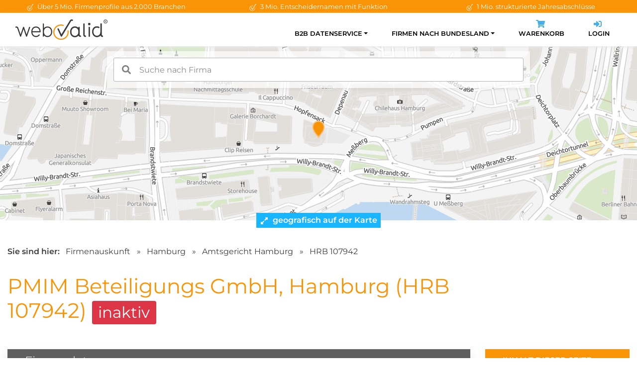

--- FILE ---
content_type: text/html; charset=utf-8
request_url: https://www.webvalid.de/company/PMIM+Beteiligungs+GmbH,+Hamburg/HRB+107942
body_size: 24675
content:
<!doctype html>
<html lang="de">
    <head>
        <meta charset="utf-8">
        <meta name="viewport" content="width=device-width, initial-scale=1, shrink-to-fit=no">
        <title>PMIM Beteiligungs GmbH Hamburg HRB 107942</title>
        <meta name="author" content="webvalid GmbH">
        <meta name="description" content="PMIM Beteiligungs GmbH, Hamburg, HRB 107942 ✓ Handelsregisterauszug, Details, Ansprechpartner u.v.m. » Dokumente sofort online verfügbar!">
        <meta name="robots" content="index,follow">
        <meta name="google-site-verification" content="14WYWal_txfvmApXfbZpg3sX64Xpa02qgEtZ0yeNZPg" />
        <link rel="canonical" href="https://www.webvalid.de/company/PMIM+Beteiligungs+GmbH,+Hamburg/HRB+107942" />
        <link rel="apple-touch-icon" sizes="57x57" href="/img/favicon/apple-icon-57x57.png">
        <link rel="apple-touch-icon" sizes="60x60" href="/img/favicon/apple-icon-60x60.png">
        <link rel="apple-touch-icon" sizes="72x72" href="/img/favicon/apple-icon-72x72.png">
        <link rel="apple-touch-icon" sizes="76x76" href="/img/favicon/apple-icon-76x76.png">
        <link rel="apple-touch-icon" sizes="114x114" href="/img/favicon/apple-icon-114x114.png">
        <link rel="apple-touch-icon" sizes="120x120" href="/img/favicon/apple-icon-120x120.png">
        <link rel="apple-touch-icon" sizes="144x144" href="/img/favicon/apple-icon-144x144.png">
        <link rel="apple-touch-icon" sizes="152x152" href="/img/favicon/apple-icon-152x152.png">
        <link rel="apple-touch-icon" sizes="180x180" href="/img/favicon/apple-icon-180x180.png">
        <link rel="icon" type="image/png" sizes="192x192"  href="/img/favicon/android-icon-192x192.png">
        <link rel="icon" type="image/png" sizes="32x32" href="/img/favicon/favicon-32x32.png">
        <link rel="icon" type="image/png" sizes="96x96" href="/img/favicon/favicon-96x96.png">
        <link rel="icon" type="image/png" sizes="16x16" href="/img/favicon/favicon-16x16.png">
        <link rel="preload" href="/css/fonts.css" as="style" onload="this.onload=null;this.rel='stylesheet'">
        <noscript><link href="/css/fonts.css" rel="stylesheet"></noscript>
        <link rel="stylesheet" href="/assets/bootstrap/css/bootstrap-reboot.min.css">
        <link rel="stylesheet" href="/assets/bootstrap/css/bootstrap-grid.min.css">
        <link rel="stylesheet" href="/css/styles.css?v1.11">
                    <link rel="stylesheet" href="/templates/profiles/css/maptiler-markercluster.css">
            <link rel="stylesheet" href="/templates/profiles/css/style.css?v1.1">
                        <script>(function(w,d,s,l,i){w[l]=w[l]||[];w[l].push({'gtm.start': new Date().getTime(),event:'gtm.js'});var f=d.getElementsByTagName(s)[0], j=d.createElement(s),dl=l!='dataLayer'?'&l='+l:'';j.async=true;j.src= 'https://www.googletagmanager.com/gtm.js?id='+i+dl;f.parentNode.insertBefore(j,f);})(window,document,'script','dataLayer','GTM-NKQFT9');</script>
                </head>
    <body>
                    <script>if(!("gdprAppliesGlobally" in window)){window.gdprAppliesGlobally=true}if(!("cmp_id" in window)||window.cmp_id<1){window.cmp_id=0}if(!("cmp_cdid" in window)){window.cmp_cdid="ffeef486be7c"}if(!("cmp_params" in window)){window.cmp_params=""}if(!("cmp_host" in window)){window.cmp_host="c.delivery.consentmanager.net"}if(!("cmp_cdn" in window)){window.cmp_cdn="cdn.consentmanager.net"}if(!("cmp_proto" in window)){window.cmp_proto="https:"}if(!("cmp_codesrc" in window)){window.cmp_codesrc="1"}window.cmp_getsupportedLangs=function(){var b=["DE","EN","FR","IT","NO","DA","FI","ES","PT","RO","BG","ET","EL","GA","HR","LV","LT","MT","NL","PL","SV","SK","SL","CS","HU","RU","SR","ZH","TR","UK","AR","BS","JA","CY"];if("cmp_customlanguages" in window){for(var a=0;a<window.cmp_customlanguages.length;a++){b.push(window.cmp_customlanguages[a].l.toUpperCase())}}return b};window.cmp_getRTLLangs=function(){var a=["AR"];if("cmp_customlanguages" in window){for(var b=0;b<window.cmp_customlanguages.length;b++){if("r" in window.cmp_customlanguages[b]&&window.cmp_customlanguages[b].r){a.push(window.cmp_customlanguages[b].l)}}}return a};window.cmp_getlang=function(a){if(typeof(a)!="boolean"){a=true}if(a&&typeof(cmp_getlang.usedlang)=="string"&&cmp_getlang.usedlang!==""){return cmp_getlang.usedlang}return window.cmp_getlangs()[0]};window.cmp_extractlang=function(a){if(a.indexOf("cmplang=")!=-1){a=a.substr(a.indexOf("cmplang=")+8,2).toUpperCase();if(a.indexOf("&")!=-1){a=a.substr(0,a.indexOf("&"))}}else{a=""}return a};window.cmp_getlangs=function(){var g=window.cmp_getsupportedLangs();var c=[];var f=location.hash;var e=location.search;var j="cmp_params" in window?window.cmp_params:"";var a="languages" in navigator?navigator.languages:[];if(cmp_extractlang(f)!=""){c.push(cmp_extractlang(f))}else{if(cmp_extractlang(e)!=""){c.push(cmp_extractlang(e))}else{if(cmp_extractlang(j)!=""){c.push(cmp_extractlang(j))}else{if("cmp_setlang" in window&&window.cmp_setlang!=""){c.push(window.cmp_setlang.toUpperCase())}else{if("cmp_langdetect" in window&&window.cmp_langdetect==1){c.push(window.cmp_getPageLang())}else{if(a.length>0){for(var d=0;d<a.length;d++){c.push(a[d])}}if("language" in navigator){c.push(navigator.language)}if("userLanguage" in navigator){c.push(navigator.userLanguage)}}}}}}var h=[];for(var d=0;d<c.length;d++){var b=c[d].toUpperCase();if(b.length<2){continue}if(g.indexOf(b)!=-1){h.push(b)}else{if(b.indexOf("-")!=-1){b=b.substr(0,2)}if(g.indexOf(b)!=-1){h.push(b)}}}if(h.length==0&&typeof(cmp_getlang.defaultlang)=="string"&&cmp_getlang.defaultlang!==""){return[cmp_getlang.defaultlang.toUpperCase()]}else{return h.length>0?h:["EN"]}};window.cmp_getPageLangs=function(){var a=window.cmp_getXMLLang();if(a!=""){a=[a.toUpperCase()]}else{a=[]}a=a.concat(window.cmp_getLangsFromURL());return a.length>0?a:["EN"]};window.cmp_getPageLang=function(){var a=window.cmp_getPageLangs();return a.length>0?a[0]:""};window.cmp_getLangsFromURL=function(){var c=window.cmp_getsupportedLangs();var b=location;var m="toUpperCase";var g=b.hostname[m]()+".";var a=b.pathname[m]()+"/";var f=[];for(var e=0;e<c.length;e++){var j=a.substring(0,c[e].length+1);if(g.substring(0,c[e].length+1)==c[e]+"."){f.push(c[e][m]())}else{if(c[e].length==5){var k=c[e].substring(3,5)+"-"+c[e].substring(0,2);if(g.substring(0,k.length+1)==k+"."){f.push(c[e][m]())}}else{if(j==c[e]+"/"||j=="/"+c[e]){f.push(c[e][m]())}else{if(j==c[e].replace("-","/")+"/"||j=="/"+c[e].replace("-","/")){f.push(c[e][m]())}else{if(c[e].length==5){var k=c[e].substring(3,5)+"-"+c[e].substring(0,2);var h=a.substring(0,k.length+1);if(h==k+"/"||h==k.replace("-","/")+"/"){f.push(c[e][m]())}}}}}}}return f};window.cmp_getXMLLang=function(){var c=document.getElementsByTagName("html");if(c.length>0){var c=c[0]}else{c=document.documentElement}if(c&&c.getAttribute){var a=c.getAttribute("xml:lang");if(typeof(a)!="string"||a==""){a=c.getAttribute("lang")}if(typeof(a)=="string"&&a!=""){var b=window.cmp_getsupportedLangs();return b.indexOf(a.toUpperCase())!=-1||b.indexOf(a.substr(0,2).toUpperCase())!=-1?a:""}else{return""}}};(function(){var C=document;var D=C.getElementsByTagName;var o=window;var t="";var h="";var k="";var E=function(e){var i="cmp_"+e;e="cmp"+e+"=";var d="";var l=e.length;var I=location;var J=I.hash;var w=I.search;var u=J.indexOf(e);var H=w.indexOf(e);if(u!=-1){d=J.substring(u+l,9999)}else{if(H!=-1){d=w.substring(H+l,9999)}else{return i in o&&typeof(o[i])!=="function"?o[i]:""}}var G=d.indexOf("&");if(G!=-1){d=d.substring(0,G)}return d};var j=E("lang");if(j!=""){t=j;k=t}else{if("cmp_getlang" in o){t=o.cmp_getlang().toLowerCase();h=o.cmp_getlangs().slice(0,3).join("_");k=o.cmp_getPageLangs().slice(0,3).join("_");if("cmp_customlanguages" in o){var m=o.cmp_customlanguages;for(var y=0;y<m.length;y++){var a=m[y].l.toLowerCase();if(a==t){t="en"}}}}}var q=("cmp_proto" in o)?o.cmp_proto:"https:";if(q!="http:"&&q!="https:"){q="https:"}var n=("cmp_ref" in o)?o.cmp_ref:location.href;if(n.length>300){n=n.substring(0,300)}var A=function(d){var K=C.createElement("script");K.setAttribute("data-cmp-ab","1");K.type="text/javascript";K.async=true;K.src=d;var J=["body","div","span","script","head"];var w="currentScript";var H="parentElement";var l="appendChild";var I="body";if(C[w]&&C[w][H]){C[w][H][l](K)}else{if(C[I]){C[I][l](K)}else{for(var u=0;u<J.length;u++){var G=D(J[u]);if(G.length>0){G[0][l](K);break}}}}};var b=E("design");var c=E("regulationkey");var z=E("gppkey");var s=E("att");var f=o.encodeURIComponent;var g=false;try{g=C.cookie.length>0}catch(B){g=false}var x=E("darkmode");if(x=="0"){x=0}else{if(x=="1"){x=1}else{try{if("matchMedia" in window&&window.matchMedia){var F=window.matchMedia("(prefers-color-scheme: dark)");if("matches" in F&&F.matches){x=1}}}catch(B){x=0}}}var p=q+"//"+o.cmp_host+"/delivery/cmp.php?";p+=("cmp_id" in o&&o.cmp_id>0?"id="+o.cmp_id:"")+("cmp_cdid" in o?"&cdid="+o.cmp_cdid:"")+"&h="+f(n);p+=(b!=""?"&cmpdesign="+f(b):"")+(c!=""?"&cmpregulationkey="+f(c):"")+(z!=""?"&cmpgppkey="+f(z):"");p+=(s!=""?"&cmpatt="+f(s):"")+("cmp_params" in o?"&"+o.cmp_params:"")+(g?"&__cmpfcc=1":"");p+=(x>0?"&cmpdarkmode=1":"");A(p+"&l="+f(t)+"&ls="+f(h)+"&lp="+f(k)+"&o="+(new Date()).getTime());var r="js";var v=E("debugunminimized")!=""?"":".min";if(E("debugcoverage")=="1"){r="instrumented";v=""}if(E("debugtest")=="1"){r="jstests";v=""}A(q+"//"+o.cmp_cdn+"/delivery/"+r+"/cmp_final"+v+".js")})();window.cmp_rc=function(c,b){var l="";try{l=document.cookie}catch(h){l=""}var j="";var f=0;var g=false;while(l!=""&&f<100){f++;while(l.substr(0,1)==" "){l=l.substr(1,l.length)}var k=l.substring(0,l.indexOf("="));if(l.indexOf(";")!=-1){var m=l.substring(l.indexOf("=")+1,l.indexOf(";"))}else{var m=l.substr(l.indexOf("=")+1,l.length)}if(c==k){j=m;g=true}var d=l.indexOf(";")+1;if(d==0){d=l.length}l=l.substring(d,l.length)}if(!g&&typeof(b)=="string"){j=b}return(j)};window.cmp_stub=function(){var a=arguments;__cmp.a=__cmp.a||[];if(!a.length){return __cmp.a}else{if(a[0]==="ping"){if(a[1]===2){a[2]({gdprApplies:gdprAppliesGlobally,cmpLoaded:false,cmpStatus:"stub",displayStatus:"hidden",apiVersion:"2.2",cmpId:31},true)}else{a[2](false,true)}}else{if(a[0]==="getUSPData"){a[2]({version:1,uspString:window.cmp_rc("__cmpccpausps","1---")},true)}else{if(a[0]==="getTCData"){__cmp.a.push([].slice.apply(a))}else{if(a[0]==="addEventListener"||a[0]==="removeEventListener"){__cmp.a.push([].slice.apply(a))}else{if(a.length==4&&a[3]===false){a[2]({},false)}else{__cmp.a.push([].slice.apply(a))}}}}}}};window.cmp_dsastub=function(){var a=arguments;a[0]="dsa."+a[0];window.cmp_gppstub(a)};window.cmp_gppstub=function(){var c=arguments;__gpp.q=__gpp.q||[];if(!c.length){return __gpp.q}var h=c[0];var g=c.length>1?c[1]:null;var f=c.length>2?c[2]:null;var a=null;var j=false;if(h==="ping"){a=window.cmp_gpp_ping();j=true}else{if(h==="addEventListener"){__gpp.e=__gpp.e||[];if(!("lastId" in __gpp)){__gpp.lastId=0}__gpp.lastId++;var d=__gpp.lastId;__gpp.e.push({id:d,callback:g});a={eventName:"listenerRegistered",listenerId:d,data:true,pingData:window.cmp_gpp_ping()};j=true}else{if(h==="removeEventListener"){__gpp.e=__gpp.e||[];a=false;for(var e=0;e<__gpp.e.length;e++){if(__gpp.e[e].id==f){__gpp.e[e].splice(e,1);a=true;break}}j=true}else{__gpp.q.push([].slice.apply(c))}}}if(a!==null&&typeof(g)==="function"){g(a,j)}};window.cmp_gpp_ping=function(){return{gppVersion:"1.1",cmpStatus:"stub",cmpDisplayStatus:"hidden",signalStatus:"not ready",supportedAPIs:["2:tcfeuv2","5:tcfcav1","7:usnat","8:usca","9:usva","10:usco","11:usut","12:usct"],cmpId:31,sectionList:[],applicableSections:[0],gppString:"",parsedSections:{}}};window.cmp_addFrame=function(b){if(!window.frames[b]){if(document.body){var a=document.createElement("iframe");a.style.cssText="display:none";if("cmp_cdn" in window&&"cmp_ultrablocking" in window&&window.cmp_ultrablocking>0){a.src="//"+window.cmp_cdn+"/delivery/empty.html"}a.name=b;a.setAttribute("title","Intentionally hidden, please ignore");a.setAttribute("role","none");a.setAttribute("tabindex","-1");document.body.appendChild(a)}else{window.setTimeout(window.cmp_addFrame,10,b)}}};window.cmp_msghandler=function(d){var a=typeof d.data==="string";try{var c=a?JSON.parse(d.data):d.data}catch(f){var c=null}if(typeof(c)==="object"&&c!==null&&"__cmpCall" in c){var b=c.__cmpCall;window.__cmp(b.command,b.parameter,function(h,g){var e={__cmpReturn:{returnValue:h,success:g,callId:b.callId}};d.source.postMessage(a?JSON.stringify(e):e,"*")})}if(typeof(c)==="object"&&c!==null&&"__uspapiCall" in c){var b=c.__uspapiCall;window.__uspapi(b.command,b.version,function(h,g){var e={__uspapiReturn:{returnValue:h,success:g,callId:b.callId}};d.source.postMessage(a?JSON.stringify(e):e,"*")})}if(typeof(c)==="object"&&c!==null&&"__tcfapiCall" in c){var b=c.__tcfapiCall;window.__tcfapi(b.command,b.version,function(h,g){var e={__tcfapiReturn:{returnValue:h,success:g,callId:b.callId}};d.source.postMessage(a?JSON.stringify(e):e,"*")},b.parameter)}if(typeof(c)==="object"&&c!==null&&"__gppCall" in c){var b=c.__gppCall;window.__gpp(b.command,function(h,g){var e={__gppReturn:{returnValue:h,success:g,callId:b.callId}};d.source.postMessage(a?JSON.stringify(e):e,"*")},"parameter" in b?b.parameter:null,"version" in b?b.version:1)}if(typeof(c)==="object"&&c!==null&&"__dsaCall" in c){var b=c.__dsaCall;window.__dsa(b.command,function(h,g){var e={__dsaReturn:{returnValue:h,success:g,callId:b.callId}};d.source.postMessage(a?JSON.stringify(e):e,"*")},"parameter" in b?b.parameter:null,"version" in b?b.version:1)}};window.cmp_setStub=function(a){if(!(a in window)||(typeof(window[a])!=="function"&&typeof(window[a])!=="object"&&(typeof(window[a])==="undefined"||window[a]!==null))){window[a]=window.cmp_stub;window[a].msgHandler=window.cmp_msghandler;window.addEventListener("message",window.cmp_msghandler,false)}};window.cmp_setGppStub=function(a){if(!(a in window)||(typeof(window[a])!=="function"&&typeof(window[a])!=="object"&&(typeof(window[a])==="undefined"||window[a]!==null))){window[a]=window.cmp_gppstub;window[a].msgHandler=window.cmp_msghandler;window.addEventListener("message",window.cmp_msghandler,false)}};if(!("cmp_noiframepixel" in window)){window.cmp_addFrame("__cmpLocator")}if((!("cmp_disableusp" in window)||!window.cmp_disableusp)&&!("cmp_noiframepixel" in window)){window.cmp_addFrame("__uspapiLocator")}if((!("cmp_disabletcf" in window)||!window.cmp_disabletcf)&&!("cmp_noiframepixel" in window)){window.cmp_addFrame("__tcfapiLocator")}if((!("cmp_disablegpp" in window)||!window.cmp_disablegpp)&&!("cmp_noiframepixel" in window)){window.cmp_addFrame("__gppLocator")}if((!("cmp_disabledsa" in window)||!window.cmp_disabledsa)&&!("cmp_noiframepixel" in window)){window.cmp_addFrame("__dsaLocator")}window.cmp_setStub("__cmp");if(!("cmp_disabletcf" in window)||!window.cmp_disabletcf){window.cmp_setStub("__tcfapi")}if(!("cmp_disableusp" in window)||!window.cmp_disableusp){window.cmp_setStub("__uspapi")}if(!("cmp_disablegpp" in window)||!window.cmp_disablegpp){window.cmp_setGppStub("__gpp")}if(!("cmp_disabledsa" in window)||!window.cmp_disabledsa){window.cmp_setGppStub("__dsa")};</script>
            <noscript><iframe src="https://www.googletagmanager.com/ns.html?id=GTM-NKQFT9" height="0" width="0" style="display:none;visibility:hidden"></iframe></noscript>
                    <div id="wrapper">
        <div class="topbar">
    <div class="container">
        <div class="row">
            <div class="col-md-4 text-center">
                <img class="icon" width="16px" height="16px" src="/img/icons/wv_check.svg" alt="Check">
                Über 5 Mio. Firmenprofile aus 2.000 Branchen
            </div>
            <div class="col-md-4 text-center">
                <img class="icon" width="16px" height="16px" src="/img/icons/wv_check.svg" alt="Check">
                3 Mio. Entscheidernamen mit Funktion
            </div>
            <div class="col-md-4 text-center">
                <img class="icon" width="16px" height="16px" src="/img/icons/wv_check.svg" alt="Check">
                1 Mio. strukturierte Jahresabschlüsse
            </div>
        </div>
    </div>
</div>

<div class="navigation-fixed">
    <div class="container">
        <nav class="navbar navbar-expand-lg">
            <a class="navbar-brand" href="/">
                <img src="/img/logo-webvalid.png" width="185px" height="41px" alt="webvalid">
            </a>
            <button class="navbar-toggler" type="button" data-toggle="collapse" data-target="#navbarSupportedContent" aria-controls="navbarSupportedContent" aria-expanded="false" aria-label="Toggle navigation">
                <span class="navbar-toggler-icon"></span>
            </button>
            <div class="collapse navbar-collapse" id="navbarSupportedContent">
                <ul class="navbar-nav ml-auto">
                                        <li class="nav-item active dropdown ">
                        <a class="nav-link dropdown-toggle" id="navbarDropdown1" role="button" data-toggle="dropdown" aria-haspopup="true" aria-expanded="false">B2B Datenservice</a>
                        <div class="dropdown-menu" aria-labelledby="navbarDropdown1">
                                                        <a class="dropdown-item " href="/b2b-datenservice/neukundengewinnung">Neukundengewinnung</a>
                                                        <a class="dropdown-item " href="/b2b-datenservice/firmendatenbank">Firmendatenbank</a>
                                                        <a class="dropdown-item " href="/b2b-datenservice/stammdatenpflege">Stammdatenpflege</a>
                                                        <a class="dropdown-item " href="/b2b-datenservice/pakete-und-preise">Pakete &amp; Preise</a>
                                                    </div>
                                            </li>
                                        <li class="nav-item active dropdown ">
                        <a class="nav-link dropdown-toggle" id="navbarDropdown2" role="button" data-toggle="dropdown" aria-haspopup="true" aria-expanded="false">Firmen nach Bundesland</a>
                        <div class="dropdown-menu" aria-labelledby="navbarDropdown2">
                                                        <a class="dropdown-item " href="/firmen-nach-bundesland/Baden-Wuerttemberg">Baden-Württemberg</a>
                                                        <a class="dropdown-item " href="/firmen-nach-bundesland/Bayern">Bayern</a>
                                                        <a class="dropdown-item " href="/firmen-nach-bundesland/Berlin">Berlin</a>
                                                        <a class="dropdown-item " href="/firmen-nach-bundesland/Brandenburg">Brandenburg</a>
                                                        <a class="dropdown-item " href="/firmen-nach-bundesland/Bremen">Bremen</a>
                                                        <a class="dropdown-item " href="/firmen-nach-bundesland/Hamburg">Hamburg</a>
                                                        <a class="dropdown-item " href="/firmen-nach-bundesland/Hessen">Hessen</a>
                                                        <a class="dropdown-item " href="/firmen-nach-bundesland/Mecklenburg-Vorpommern">Mecklenburg-Vorpommern</a>
                                                        <a class="dropdown-item " href="/firmen-nach-bundesland/Niedersachsen">Niedersachsen</a>
                                                        <a class="dropdown-item " href="/firmen-nach-bundesland/Nordrhein-Westfalen">Nordrhein-Westfalen</a>
                                                        <a class="dropdown-item " href="/firmen-nach-bundesland/Rheinland-Pfalz">Rheinland-Pfalz</a>
                                                        <a class="dropdown-item " href="/firmen-nach-bundesland/Saarland">Saarland</a>
                                                        <a class="dropdown-item " href="/firmen-nach-bundesland/Sachsen">Sachsen</a>
                                                        <a class="dropdown-item " href="/firmen-nach-bundesland/Sachsen-Anhalt">Sachsen-Anhalt</a>
                                                        <a class="dropdown-item " href="/firmen-nach-bundesland/Schleswig-Holstein">Schleswig-Holstein</a>
                                                        <a class="dropdown-item " href="/firmen-nach-bundesland/Thueringen">Thüringen</a>
                                                    </div>
                                            </li>
                    
                    <li class="nav-item">
                        <a class="nav-link" href="/cart">
                            <div class="icon-wrapper d-none d-lg-block">
                                <svg aria-hidden="true" focusable="false" class="icon" role="img" xmlns="http://www.w3.org/2000/svg" viewBox="0 0 576 512"><path fill="currentColor" d="M528.12 301.319l47.273-208C578.806 78.301 567.391 64 551.99 64H159.208l-9.166-44.81C147.758 8.021 137.93 0 126.529 0H24C10.745 0 0 10.745 0 24v16c0 13.255 10.745 24 24 24h69.883l70.248 343.435C147.325 417.1 136 435.222 136 456c0 30.928 25.072 56 56 56s56-25.072 56-56c0-15.674-6.447-29.835-16.824-40h209.647C430.447 426.165 424 440.326 424 456c0 30.928 25.072 56 56 56s56-25.072 56-56c0-22.172-12.888-41.332-31.579-50.405l5.517-24.276c3.413-15.018-8.002-29.319-23.403-29.319H218.117l-6.545-32h293.145c11.206 0 20.92-7.754 23.403-18.681z"></path></svg>
                                <span id="numCart" class="count-badge"></span>
                            </div>
                            Warenkorb
                        </a>
                    </li>

                    <li class="nav-item">
                        <a class="nav-link" href="https://app.webvalid.de/" target="_blank" rel="noreferrer">
                            <div class="icon-wrapper d-none d-lg-block">
                                <svg aria-hidden="true" focusable="false" class="icon" role="img" xmlns="http://www.w3.org/2000/svg" viewBox="0 0 512 512"><path fill="currentColor" d="M416 448h-84c-6.6 0-12-5.4-12-12v-40c0-6.6 5.4-12 12-12h84c17.7 0 32-14.3 32-32V160c0-17.7-14.3-32-32-32h-84c-6.6 0-12-5.4-12-12V76c0-6.6 5.4-12 12-12h84c53 0 96 43 96 96v192c0 53-43 96-96 96zm-47-201L201 79c-15-15-41-4.5-41 17v96H24c-13.3 0-24 10.7-24 24v96c0 13.3 10.7 24 24 24h136v96c0 21.5 26 32 41 17l168-168c9.3-9.4 9.3-24.6 0-34z"></path></svg>
                            </div>
                            Login
                        </a>
                    </li>
                </ul>
            </div>
        </nav>
    </div>
</div>

<div id="map-wrapper">
    <div id="search-wrapper">
        <input id="autoComplete" class="search-input" style="width: 100%;" autocomplete="off">
    </div>

    <div id="map" style="background-image: url('https://data.webvalid.de/maps/20095/2fe7e2efb39218d26ebd909b953fc9274c3d469e459ca1e82e039477b131cf36.png'); background-repeat: no-repeat; height: 100%; position: absolute; top: 0; width: 100%; background-position: 50% 30%; image-rendering: pixelated; -ms-interpolation-mode: nearest-neighbor;"></div>

    <div class="open-map" onclick="loadMap()">
        <div class="text">
            <svg aria-hidden="true" focusable="false" data-prefix="fas" data-icon="expand-alt" class="svg-inline--fa fa-expand-alt fa-w-14 icon" role="img" xmlns="http://www.w3.org/2000/svg" viewBox="0 0 448 512"><path fill="currentColor" d="M212.686 315.314L120 408l32.922 31.029c15.12 15.12 4.412 40.971-16.97 40.971h-112C10.697 480 0 469.255 0 456V344c0-21.382 25.803-32.09 40.922-16.971L72 360l92.686-92.686c6.248-6.248 16.379-6.248 22.627 0l25.373 25.373c6.249 6.248 6.249 16.378 0 22.627zm22.628-118.628L328 104l-32.922-31.029C279.958 57.851 290.666 32 312.048 32h112C437.303 32 448 42.745 448 56v112c0 21.382-25.803 32.09-40.922 16.971L376 152l-92.686 92.686c-6.248 6.248-16.379 6.248-22.627 0l-25.373-25.373c-6.249-6.248-6.249-16.378 0-22.627z"></path></svg>
            geografisch auf der Karte erkunden
        </div>
        <div class="text-open">
            <svg aria-hidden="true" focusable="false" data-prefix="fas" data-icon="compress-alt" class="svg-inline--fa fa-compress-alt fa-w-14 icon" role="img" xmlns="http://www.w3.org/2000/svg" viewBox="0 0 448 512"><path fill="currentColor" d="M4.686 427.314L104 328l-32.922-31.029C55.958 281.851 66.666 256 88.048 256h112C213.303 256 224 266.745 224 280v112c0 21.382-25.803 32.09-40.922 16.971L152 376l-99.314 99.314c-6.248 6.248-16.379 6.248-22.627 0L4.686 449.941c-6.248-6.248-6.248-16.379 0-22.627zM443.314 84.686L344 184l32.922 31.029c15.12 15.12 4.412 40.971-16.97 40.971h-112C234.697 256 224 245.255 224 232V120c0-21.382 25.803-32.09 40.922-16.971L296 136l99.314-99.314c6.248-6.248 16.379-6.248 22.627 0l25.373 25.373c6.248 6.248 6.248 16.379 0 22.627z"></path></svg>
            Karte einklappen
        </div>
    </div>
</div>

<input type="hidden" id="lat" value="53.5479">
<input type="hidden" id="lon" value="10.0002">
<input type="hidden" id="wvid" value="1000643103">

<section>
    <div class="container">
        <div class="breadcrumb">
            <strong class="pr-2">Sie sind hier:</strong>
            <a href="/b2b-datenservice/firmendatenbank">Firmenauskunft</a>
            <span>&raquo;</span>
            <a href="/firmen-nach-bundesland/Hamburg">Hamburg</a>
            <span>&raquo;</span>
            <a href="/firmen-nach-bundesland/Hamburg/AG/Hamburg">Amtsgericht Hamburg</a>
            <span>&raquo;</span>
            <a href="/company/PMIM+Beteiligungs+GmbH,+Hamburg/HRB+107942">HRB 107942</a>
        </div>

        <div class="row">
            <div class="col-md-9 text-left">
                <h1 class="mb-0">
                                        PMIM Beteiligungs GmbH, Hamburg (HRB 107942)
                                            <span class="badge badge-danger">inaktiv</span>
                                    </h1>
            </div>
        </div>

    </div>
</section>

<section class="bg-gray pt-0" style="position:relative;">
    <div class="b-top"></div>
    <div class="container">
        <div class="row">
            <div class="col-xl-9">
                <div id="firmendaten" class="profile-box">
                    <div class="header">
                        <h2>Firmendaten</h2>
                    </div>
                    <div class="content">
                        <div class="row">
                            <div class="col-md-6">
                                <div class="label-header">Anschrift</div>
                                <div class="data">
                                                                        
                                                                        Meßberg 4<br>
                                    20095 Hamburg
                                </div>


                                <div class="data">
                                    <span class="t-label w-100">Frühere Anschriften: <span class="count-badge">1</span></span><br>
                                                                                                                    Johann-Mohr-Weg 24 a, 22763 Hamburg<br>
                                                                                                            </div>

                            </div>
                            <div class="col-md-6">
                                <div class="label-header">Kontaktmöglichkeit</div>
                                <div class="data">

                                                                        
                                    <span class="space"><span class="t-label">Telefon:</span> <i class="text-muted">keine Angabe</i></span><br>
                                    <span class="space"><span class="t-label">Fax:</span> <i class="text-muted">keine Angabe</i><br>
                                    <span class="space"><span class="t-label">E-Mail:</span> <i class="text-muted">keine Angabe</i><br>
                                    <span class="space"><span class="t-label">Webseite:</span> <i class="text-muted">keine Angabe</i></span><br>
                                                                            <span class="space">
                                        <span class="t-label">Netzwerke:</span>
                                                                                                                                                                                                                                                                                                                                                                                                                                                                                                                    </span>
                                                                    </div>
                            </div>
                        </div>

                        <div class="row">
                            
                                                    </div>

                        <div class="row">
                            <div class="col-md-6">
                                <div class="label-header">Details zum Unternehmen</div>
                                <div class="data">
                                    <span class="t-label">Gründung:</span> 2008<br>
                                    <span class="t-label">Mitarbeiterzahl:</span>
                                    <span class="text-muted"><svg aria-hidden="true" focusable="false" data-prefix="fas" data-icon="lock" class="svg-inline--fa fa-lock fa-w-14 icon" role="img" xmlns="http://www.w3.org/2000/svg" viewBox="0 0 448 512"><path fill="currentColor" d="M400 224h-24v-72C376 68.2 307.8 0 224 0S72 68.2 72 152v72H48c-26.5 0-48 21.5-48 48v192c0 26.5 21.5 48 48 48h352c26.5 0 48-21.5 48-48V272c0-26.5-21.5-48-48-48zm-104 0H152v-72c0-39.7 32.3-72 72-72s72 32.3 72 72v72z"></path></svg> im <a href="/b2b-datenservice/pakete-und-preise">Vollprofil</a> enthalten</span></span><br>
                                    <span class="t-label">Stammkapital:</span> f: 500.000,00 EUR - 999.999,99 EUR<br>
                                    <span class="t-label">Branche: <span class="count-badge"> 1</span></span>
                                    <span class="text-muted"><svg aria-hidden="true" focusable="false" data-prefix="fas" data-icon="lock" class="svg-inline--fa fa-lock fa-w-14 icon" role="img" xmlns="http://www.w3.org/2000/svg" viewBox="0 0 448 512"><path fill="currentColor" d="M400 224h-24v-72C376 68.2 307.8 0 224 0S72 68.2 72 152v72H48c-26.5 0-48 21.5-48 48v192c0 26.5 21.5 48 48 48h352c26.5 0 48-21.5 48-48V272c0-26.5-21.5-48-48-48zm-104 0H152v-72c0-39.7 32.3-72 72-72s72 32.3 72 72v72z"></path></svg> im <a href="/b2b-datenservice/pakete-und-preise">Vollprofil</a> enthalten</span></span><br>
                                </div>
                            </div>
                            <div class="col-md-6">
                                <div class="label-header">Register</div>
                                <div class="data">
                                    <span class="t-label">Registernr.:</span> HRB 107942<br>
                                    <span class="t-label">Amtsgericht:</span> Hamburg<br>
                                    <span class="t-label">Rechtsform:</span> GmbH
                                </div>
                            </div>
                        </div>

                        <div class="row">
                            <div class="col-md-12">
                                <div class="label-header">Kurzzusammenfassung zum Unternehmen</div>
                                <div class="data">
                                    Die PMIM Beteiligungs GmbH aus Hamburg war im Handelsregister Hamburg unter der Nummer HRB 107942 verzeichnet. Nach der Gründung am 19.12.2008 hat die PMIM Beteiligungs GmbH ihren Standort mindestens einmal geändert. Der Unternehmensgegenstand war laut eigener Angabe &#039;Der Erwerb und die Verwaltung von Unternehmensbeteiligungen mit Ausnahme von nach § 1 Absatz l und/oder Absatz la KWG erlaubnispflichtiger Gegenstände.&#039; Das eingetragene Stammkapital beläuft sich aktuell auf 560.000,00 EUR. Die PMIM Beteiligungs GmbH wies zuletzt einen Entscheider in der ersten Führungsebene auf (z.B. Geschäftsführer und Prokuristen).
                                </div>
                            </div>

                            <div class="col-md-12 text-right mt-2">
                                <small>(Letzte Profiländerung: 09.05.2020)</small>
                            </div>
                        </div>
                    </div>
                </div>


                <div id="dokumente" class="profile-box">
                    <div class="header">
                        <h2>Amtliche Dokumente | <span class="text-orange">sofort per E-Mail</span></h2>
                    </div>
                    <div class="content">
                        <div class="row">
                            <div class="col-lg-5">
                                <p>Unser Service schickt Ihnen amtliche Handels&shy;register&shy;dokumente und veröffentlichte Bilanz&shy;informationen direkt per E-Mail.</p>
                                <p class="mt-4"><b>Ihre Vorteile im Überblick:</b></p>

                                <ul class="check-list">
                                    <li><img class="icon" width="16px" height="16px" src="/img/icons/wv_check-color.svg" alt="Check">rund um die Uhr abrufbar (24/7)</li>
                                    <li><img class="icon" width="16px" height="16px" src="/img/icons/wv_check-color.svg" alt="Check">keine Anmeldung und kein Abo</li>
                                    <li><img class="icon" width="16px" height="16px" src="/img/icons/wv_check-color.svg" alt="Check">Bearbeitung in Echtzeit</li>
                                    <li><img class="icon" width="16px" height="16px" src="/img/icons/wv_check-color.svg" alt="Check">schnelle Lieferung per E-Mail</li>
                                    <li><img class="icon" width="16px" height="16px" src="/img/icons/wv_check-color.svg" alt="Check">einheitlich im pdf-Format</li>
                                    <li><img class="icon" width="16px" height="16px" src="/img/icons/wv_check-color.svg" alt="Check">unkomplizierte Bezahlung</li>
                                </ul>
                            </div>

                            <style>
                                .documents .row {
                                    padding: .75rem;
                                }
                            </style>

                            <div class="col-lg-7">
                                <div class="documents">
                                                                        <div class="row m-0">
                                        <div class="col-8">
                                            <div class="title">Liste der Gesell&shy;schafter</div>
                                            <div class="desc">Amtlicher Nachweis der Eigentums&shy;verhältnisse</div>
                                            <span class="count-badge">8,50 &euro;</span>
                                        </div>
                                        <div class="col-4">
                                            <button class="btn btnCart btn-block btn-blue" data-type="list_of_shareholders" data-id="K1101R" data-department="HRB" data-number="107942">
                                                <svg aria-hidden="true" focusable="false" data-prefix="fas" data-icon="shopping-cart" class="icon" role="img" xmlns="http://www.w3.org/2000/svg" viewBox="0 0 576 512"><path fill="currentColor" d="M528.12 301.319l47.273-208C578.806 78.301 567.391 64 551.99 64H159.208l-9.166-44.81C147.758 8.021 137.93 0 126.529 0H24C10.745 0 0 10.745 0 24v16c0 13.255 10.745 24 24 24h69.883l70.248 343.435C147.325 417.1 136 435.222 136 456c0 30.928 25.072 56 56 56s56-25.072 56-56c0-15.674-6.447-29.835-16.824-40h209.647C430.447 426.165 424 440.326 424 456c0 30.928 25.072 56 56 56s56-25.072 56-56c0-22.172-12.888-41.332-31.579-50.405l5.517-24.276c3.413-15.018-8.002-29.319-23.403-29.319H218.117l-6.545-32h293.145c11.206 0 20.92-7.754 23.403-18.681z"></path></svg> In den Warenkorb
                                            </button>
                                            <a href="/files/Hamburg_HRB_985117_Liste_der_Gesellschafter_-_Aufnahme_in_den_Registerordner_am_02_10_2019.pdf" target="_blank" class="tlink"><div class="txt-small">Beispiel-Dokument</div></a>
                                        </div>
                                    </div>
                                    <hr>
                                    <div class="row m-0">
                                        <div class="col-8">
                                            <div class="title">Gesellschafts&shy&shy;vertrag / Satzung</div>
                                            <div class="desc">Gründungs&shy;vertrag in der letzten Fassung</div>
                                            <span class="count-badge">8,50 &euro;</span>
                                        </div>
                                        <div class="col-4">
                                            <button class="btn btnCart btn-block btn-blue" data-type="articles_association" data-id="K1101R" data-department="HRB" data-number="107942">
                                                <svg aria-hidden="true" focusable="false" data-prefix="fas" data-icon="shopping-cart" class="icon" role="img" xmlns="http://www.w3.org/2000/svg" viewBox="0 0 576 512"><path fill="currentColor" d="M528.12 301.319l47.273-208C578.806 78.301 567.391 64 551.99 64H159.208l-9.166-44.81C147.758 8.021 137.93 0 126.529 0H24C10.745 0 0 10.745 0 24v16c0 13.255 10.745 24 24 24h69.883l70.248 343.435C147.325 417.1 136 435.222 136 456c0 30.928 25.072 56 56 56s56-25.072 56-56c0-15.674-6.447-29.835-16.824-40h209.647C430.447 426.165 424 440.326 424 456c0 30.928 25.072 56 56 56s56-25.072 56-56c0-22.172-12.888-41.332-31.579-50.405l5.517-24.276c3.413-15.018-8.002-29.319-23.403-29.319H218.117l-6.545-32h293.145c11.206 0 20.92-7.754 23.403-18.681z"></path></svg> In den Warenkorb
                                            </button>
                                            <a href="/files/Hamburg_HRB_985117_Gesellschaftsvertrag_Satzung_Statut_vom_20_03_2019.pdf" target="_blank" class="tlink"><div class="txt-small">Beispiel-Dokument</div></a>
                                        </div>
                                    </div>
                                    <hr>
                                                                        <div class="row m-0">
                                        <div class="col-8">
                                            <div class="title">Aktueller Handels&shy;register&shy;auszug</div>
                                            <div class="desc">Amtlicher Abdruck zum Unternehmen</div>
                                            <span class="count-badge">12,00 &euro;</span>
                                        </div>
                                        <div class="col-4">
                                            <button class="btn btnCart btn-block btn-grey" data-blocked="yes" data-type="excerpt" data-id="K1101R" data-department="HRB" data-number="107942">
                                                <svg aria-hidden="true" focusable="false" data-prefix="fas" data-icon="times" class="icon" role="img" xmlns="http://www.w3.org/2000/svg" viewBox="0 0 576 512"><path fill="currentColor" d="M242.72 256l100.07-100.07c12.28-12.28 12.28-32.19 0-44.48l-22.24-22.24c-12.28-12.28-32.19-12.28-44.48 0L176 189.28 75.93 89.21c-12.28-12.28-32.19-12.28-44.48 0L9.21 111.45c-12.28 12.28-12.28 32.19 0 44.48L109.28 256 9.21 356.07c-12.28 12.28-12.28 32.19 0 44.48l22.24 22.24c12.28 12.28 32.2 12.28 44.48 0L176 322.72l100.07 100.07c12.28 12.28 32.2 12.28 44.48 0l22.24-22.24c12.28-12.28 12.28-32.19 0-44.48L242.72 256z"/></svg> Nicht verfügbar
                                            </button>
                                            <a href="/files/Hamburg_HRB_985117_Aktueller_Abdruck.pdf" target="_blank" class="tlink"><div class="txt-small">Beispiel-Dokument</div></a>
                                        </div>
                                    </div>
                                    <hr>
                                    <div class="row m-0">
                                        <div class="col-8">
                                            <div class="title">Chronologischer Handels&shy;register&shy;auszug</div>
                                            <div class="desc">Amtlicher Abdruck zum Unternehmen</div>
                                            <span class="count-badge">12,00 &euro;</span>
                                        </div>
                                        <div class="col-4">
                                            <button class="btn btnCart btn-block btn-blue" data-type="cd" data-id="K1101R" data-department="HRB" data-number="107942">
                                                <svg aria-hidden="true" focusable="false" data-prefix="fas" data-icon="shopping-cart" class="icon" role="img" xmlns="http://www.w3.org/2000/svg" viewBox="0 0 576 512"><path fill="currentColor" d="M528.12 301.319l47.273-208C578.806 78.301 567.391 64 551.99 64H159.208l-9.166-44.81C147.758 8.021 137.93 0 126.529 0H24C10.745 0 0 10.745 0 24v16c0 13.255 10.745 24 24 24h69.883l70.248 343.435C147.325 417.1 136 435.222 136 456c0 30.928 25.072 56 56 56s56-25.072 56-56c0-15.674-6.447-29.835-16.824-40h209.647C430.447 426.165 424 440.326 424 456c0 30.928 25.072 56 56 56s56-25.072 56-56c0-22.172-12.888-41.332-31.579-50.405l5.517-24.276c3.413-15.018-8.002-29.319-23.403-29.319H218.117l-6.545-32h293.145c11.206 0 20.92-7.754 23.403-18.681z"></path></svg> In den Warenkorb
                                            </button>
                                            <a href="/files/Hamburg_HRB_985117_Chronologischer_Abdruck.pdf" target="_blank" class="tlink"><div class="txt-small">Beispiel-Dokument</div></a>
                                        </div>
                                    </div>
                                    <hr>
                                    <div class="row m-0">
                                        <div class="col-8">
                                            <div class="title">Veröffentlichte Bilanz&shy;angaben</div>
                                            <div class="desc">Jahresabschluss als Chart und im Original</div>
                                            <span class="count-badge">8,50 &euro;</span>
                                        </div>
                                        <div class="col-4">
                                            <button class="btn btnCart btn-block btn-grey" data-blocked="yes" data-type="annual_report" data-id="K1101R" data-department="HRB" data-number="107942" data-lz="12203550107942">
                                                <svg aria-hidden="true" focusable="false" data-prefix="fas" data-icon="times" class="icon" role="img" xmlns="http://www.w3.org/2000/svg" viewBox="0 0 576 512"><path fill="currentColor" d="M242.72 256l100.07-100.07c12.28-12.28 12.28-32.19 0-44.48l-22.24-22.24c-12.28-12.28-32.19-12.28-44.48 0L176 189.28 75.93 89.21c-12.28-12.28-32.19-12.28-44.48 0L9.21 111.45c-12.28 12.28-12.28 32.19 0 44.48L109.28 256 9.21 356.07c-12.28 12.28-12.28 32.19 0 44.48l22.24 22.24c12.28 12.28 32.2 12.28 44.48 0L176 322.72l100.07 100.07c12.28 12.28 32.2 12.28 44.48 0l22.24-22.24c12.28-12.28 12.28-32.19 0-44.48L242.72 256z"/></svg> Nicht verfügbar
                                            </button>
                                        </div>
                                    </div>
                                </div>

                                <div class="row mt-2">
                                    <div class="col-md-8">
                                        <svg class="img-fluid float-left" width="40px" viewBox="0 0 32 32"><g fill="none"><path fill="#000" fill-rule="nonzero" d="M8.34216393 12.7568096C8.61266031 12.4184964 8.79621694 11.964212 8.74781212 11.5 8.35184104 11.5197012 7.86866031 11.7612241 7.58891092 12.0998265 7.33773019 12.3897735 7.1154073 12.8630651 7.17335429 13.3078265 7.61784586 13.3463807 8.0619326 13.0856578 8.34216393 12.7568096M8.74276152 13.3946699C8.09724827 13.356212 7.54842899 13.761012 7.24014947 13.761012 6.93173501 13.761012 6.45967718 13.4140434 5.94912297 13.4233928 5.28460248 13.433147 4.6680049 13.8088771 4.33077116 14.4064482 3.6371808 15.6019181 4.14773502 17.3752 4.82222176 18.3488289 5.14977839 18.8305253 5.54451574 19.3608964 6.06466995 19.3418313 6.55612056 19.3225542 6.74873742 19.0236241 7.34611574 19.0236241 7.94305068 19.0236241 8.11656393 19.3418313 8.63679525 19.3321928 9.17628441 19.3225542 9.5135567 18.8502651 9.84111333 18.3681253 10.2168627 17.8190169 10.3706748 17.2888193 10.3803519 17.2597108 10.3706748 17.2500723 9.340082 16.8546988 9.33052056 15.6691759 9.32078562 14.6765205 10.1396579 14.2043663 10.1781928 14.1750843 9.71577357 13.4911518 8.99324827 13.4140434 8.74276152 13.3946699M14.7108819 12C16.1138698 12 17.0909108 12.967094 17.0909108 14.3751132 17.0909108 15.7881638 16.0938602 16.7603277 14.6757976 16.7603277L13.1224096 16.7603277 13.1224096 19.2305349 12 19.2305349 12 12 14.7108819 12zM13.1224096 15.8182168L14.4101976 15.8182168C15.3873349 15.8182168 15.9434602 15.2921446 15.9434602 14.3801446 15.9434602 13.468241 15.3873349 12.9470843 14.4152096 12.9470843L13.1224096 12.9470843 13.1224096 15.8182168zM17.3693686 17.7324337C17.3693686 16.805359 18.0758939 16.2742168 19.3786409 16.1941012L20.7766168 16.1088385 20.7766168 15.7080289C20.7766168 15.1217542 20.3907855 14.8010602 19.7043662 14.8010602 19.1380819 14.8010602 18.7272096 15.0916819 18.6420626 15.5376385L17.6298409 15.5376385C17.6599903 14.6005976 18.5418409 13.9192096 19.7344192 13.9192096 21.0171759 13.9192096 21.8539759 14.5906506 21.8539759 15.6328289L21.8539759 19.2305349 20.8167132 19.2305349 20.8167132 18.363759 20.7916915 18.363759C20.4960385 18.929947 19.8446072 19.2856289 19.1380819 19.2856289 18.0958843 19.2856289 17.3693686 18.664347 17.3693686 17.7324337zM20.7766168 17.2663903L20.7766168 16.860453 19.5289445 16.940665C18.8274506 16.9857156 18.4617253 17.2462843 18.4617253 17.7022843 18.4617253 18.1432096 18.8425253 18.4289156 19.4387662 18.4289156 20.2003662 18.4289156 20.7766168 17.942747 20.7766168 17.2663903zM22.8075373 21.1647229L22.8075373 20.297947C22.877706 20.3078168 23.0480192 20.3178602 23.1381783 20.3178602 23.6342939 20.3178602 23.9148723 20.107547 24.0852819 19.5663036L24.1855036 19.2456096 22.2864 13.984347 23.4588723 13.984347 24.7817445 18.2533976 24.8067662 18.2533976 26.1296385 13.984347 27.2721542 13.984347 25.3028819 19.5112096C24.8519132 20.7788915 24.3357879 21.1948723 23.2434313 21.1948723 23.1582843 21.1948723 22.8826409 21.1848289 22.8075373 21.1647229z"></path></g></svg>
                                        <svg class="img-fluid float-left" width="40px" viewBox="0 0 32 32">><g fill="none"><path fill="#009DDD" fill-rule="nonzero" d="M22.1882692,11.3870968 L22.1882692,11.3870968 L22.1882692,11.3870968 C22.1721154,11.4932101 22.1536538,11.6016946 22.1328846,11.7131433 C21.4192307,15.478091 18.9776923,16.7787201 15.8594231,16.7787201 L14.2717307,16.7787201 C13.8903846,16.7787201 13.5690384,17.0632697 13.5096154,17.449783 L13.5096154,17.449783 L13.5096154,17.449783 L12.6967307,22.7471492 L12.4665384,24.2487415 C12.4278846,24.502465 12.6182692,24.7312903 12.8675,24.7312903 L15.6834615,24.7312903 C16.0169231,24.7312903 16.3001923,24.4823094 16.3526923,24.1444066 L16.3803846,23.9973893 L16.9105769,20.5401109 L16.9446154,20.3504111 C16.9965384,20.0113228 17.2803846,19.7623418 17.6138461,19.7623418 L18.035,19.7623418 C20.7632692,19.7623418 22.8990384,18.6241432 23.5232692,15.3304808 C23.7840384,13.9545647 23.6490384,12.8056954 22.9590384,11.9976929 C22.7501923,11.7540473 22.4911538,11.5518985 22.1882692,11.3870968 Z"></path><path fill="#202C69" fill-rule="nonzero" d="M21.4482461,10.0388218 C21.3247107,9.9975166 21.1972536,9.95996644 21.0665283,9.92617129 C20.9351494,9.89312715 20.8005024,9.86383803 20.6619337,9.83830392 C20.176943,9.74818353 19.6455448,9.70537634 19.0762363,9.70537634 L14.270776,9.70537634 C14.1524696,9.70537634 14.0400459,9.73616748 13.9393875,9.79174172 C13.7178082,9.91415524 13.5530943,10.1552273 13.5132231,10.4503715 L12.4909516,17.8898095 L12.4615385,18.1068495 C12.528862,17.6171954 12.8929318,17.2567138 13.3249788,17.2567138 L15.1237583,17.2567138 C18.6566083,17.2567138 21.4227546,15.6082617 22.2312903,10.8393912 C22.2554745,10.6982026 22.2757369,10.560769 22.2940385,10.4263394 C22.0894534,10.3016729 21.8678741,10.1950304 21.6293005,10.1041591 C21.5704742,10.081629 21.5096869,10.0598499 21.4482461,10.0388218 Z"></path><path fill="#1F3A85" fill-rule="nonzero" d="M14.546532,11.2220323 C14.5817243,11.0065161 14.7271089,10.8304839 14.9226859,10.7416452 C15.0121089,10.7010645 15.1107628,10.6785806 15.2151859,10.6785806 L19.4567243,10.6785806 C19.9592243,10.6785806 20.4282628,10.7098387 20.8563397,10.7756452 C20.9786474,10.7942903 21.0974936,10.8156774 21.2134551,10.8398065 C21.3288397,10.8644839 21.4413397,10.8919032 21.5503782,10.9220645 C21.6046089,10.9374194 21.6582628,10.9533226 21.7107628,10.9692258 C21.9213397,11.0355806 22.1169166,11.114 22.2974936,11.2044839 C22.5098012,9.91741935 22.2957628,9.04109677 21.5636474,8.24758065 C20.756532,7.374 19.2998012,7 17.4357628,7 L12.0242243,7 C11.6434551,7 11.3186474,7.26322581 11.2598012,7.62132258 L9.00576278,21.202129 C8.96133971,21.4708387 9.17941663,21.7132258 9.46441663,21.7132258 L12.8053782,21.7132258 L13.6442243,16.6543548 L14.546532,11.2220323 Z"></path></g></svg>
                                        <svg class="img-fluid float-left" width="40px" viewBox="0 0 32 32"><g fill="none"><path fill="#FF9500" d="M19.9826544,9 C18.7185057,9 17.4904689,8.99990129 16.3899535,9.55888963 C15.2902395,10.1179007 14.3188236,11.2367479 13.5712426,13.4743941 C13.4092141,13.9554967 13.3235124,14.3699998 13.3122834,14.7298231 C13.3010574,15.090449 13.3636435,15.3972223 13.5000043,15.6638762 C13.6684502,15.989162 13.9411777,16.2951901 14.2820817,16.5530097 C14.623787,16.8116317 15.0319645,17.0213386 15.4723325,17.1554695 C15.4891765,17.1602864 15.7202884,17.2261032 16.0010332,17.3064211 C16.2801722,17.3867389 16.6065823,17.4830226 16.8135298,17.5456699 C16.9346504,17.582616 17.0676911,17.630859 17.1880103,17.7039485 C17.309131,17.7754311 17.4174897,17.8717543 17.4856692,18.0050817 C17.5305891,18.0934304 17.5546934,18.1906528 17.5570997,18.2942615 C17.5603034,18.3986747 17.5425584,18.5112273 17.5016496,18.6300971 C17.3989788,18.933697 17.2433579,19.129656 16.9465714,19.2493293 C16.6513889,19.3690016 16.2158807,19.4074144 15.5549299,19.4122342 L7.30423152,19.4122342 L6,23 L14.8313832,23 C15.6623847,23 17.181588,23.0000987 18.6414562,22.3784551 C20.1013234,21.7576003 21.5019917,20.5166782 22.0947621,18.0324571 C22.3177532,17.0991671 22.2487112,16.338554 21.8837444,15.740991 C21.5171727,15.1442314 20.8546171,14.7106039 19.88966,14.4335088 C19.88966,14.4335088 19.6739559,14.3706828 19.4196821,14.2975943 C19.1670123,14.2245057 18.8742114,14.141046 18.7250167,14.0976742 C18.4779619,14.0269951 18.2878189,13.8840112 18.175522,13.7016895 C18.0640265,13.5201724 18.0303267,13.299283 18.0936945,13.0735896 C18.16027,12.8390628 18.3207242,12.6519154 18.5517356,12.5226044 C18.7843517,12.3940948 19.0891466,12.3234552 19.4452897,12.3234552 L24.5788472,12.3234552 C24.6149425,12.2712491 24.6478764,12.2142982 24.6839716,12.162092 C25.6216552,10.8336396 26.7567064,9.75900119 28,9 L19.9826544,9 L19.9826544,9 Z"></path></g></svg>
                                        <svg class="img-fluid float-left" width="40px" viewBox="0 0 32 32"><circle cx="10" cy="15" r="7" fill="#E7001A"></circle><circle cx="20" cy="15" r="7" fill="#F49B1C"></circle></svg>
                                        <svg class="img-fluid float-left" width="40px" viewBox="0 0 88 88"><path fill-rule="evenodd" clip-rule="evenodd" d="M45.0083 40.562C44.9748 43.218 47.3602 44.7002 49.1571 45.5814C51.0033 46.4856 51.6234 47.0654 51.6164 47.8739C51.6023 49.1114 50.1436 49.6575 48.7783 49.6788C46.3965 49.716 45.0118 49.0317 43.9108 48.5139L43.0529 52.5546C44.1574 53.067 46.2027 53.5138 48.3238 53.5333C53.3023 53.5333 56.5597 51.06 56.5773 47.225C56.5966 42.3581 49.8882 42.0886 49.934 39.9131C49.9498 39.2535 50.5752 38.5496 51.9458 38.3706C52.6241 38.2801 54.4967 38.211 56.6195 39.195L57.4528 35.2855C56.3113 34.8671 54.8438 34.4664 53.0169 34.4664C48.3308 34.4664 45.0347 36.9734 45.0083 40.562M65.4592 34.8033C64.5502 34.8033 63.7839 35.337 63.4421 36.1561L56.3302 53.2461H61.3052L62.2952 50.4926H68.3748L68.9491 53.2461H73.3339L69.5076 34.8033H65.4592M66.158 39.7854L67.5938 46.7108H63.6617L66.158 39.7854M38.9768 34.8033L35.0553 53.2461H39.796L43.7157 34.8033H38.9768M31.9641 34.8033L27.0297 47.3562L25.0337 36.6827C24.7994 35.4912 23.8745 34.8033 22.8474 34.8033H14.7807L14.668 35.3387C16.3239 35.7004 18.2054 36.2837 19.3452 36.9078C20.0429 37.289 20.2419 37.6224 20.4709 38.5284L24.2515 53.2461H29.2617L36.9426 34.8033H31.9641" fill="#202C69"></path></svg>
                                        <svg class="img-fluid float-left" width="40px" viewBox="0 0 88 88" fill="none"><path fill-rule="evenodd" clip-rule="evenodd" d="M0 35.9049L3.2906 28.2333H8.98133L10.8488 32.5306V28.2333H17.9229L19.0346 31.3393L20.1123 28.2333H51.8678V29.7948C51.8678 29.7948 53.5371 28.2333 56.2806 28.2333L66.5841 28.2693L68.4193 32.5104V28.2333H74.3393L75.9687 30.6695V28.2333H81.943V42.015H75.9687L74.4072 39.5709V42.015H65.7094L64.8347 39.8425H62.4965L61.636 42.015H55.7375C53.3768 42.015 51.8678 40.4854 51.8678 40.4854V42.015H42.9742L41.2091 39.8425V42.015H8.13829L7.26421 39.8425H4.93341L4.0655 42.015H0V35.9049ZM4.45575 29.9323L0.0174561 40.2516H2.90701L3.72594 38.1852H8.48671L9.30138 40.2516H12.2546L7.82054 29.9323H4.45575ZM6.09783 32.3339L7.54898 35.9448H4.64245L6.09783 32.3339ZM12.5603 29.9305V40.2498H15.1401V32.6461L17.8824 40.2498H20.1449L22.8795 32.6461V40.2498H25.4594V29.9305H21.386L19.0548 36.599L16.6665 29.9458L12.5603 29.9305ZM27.2234 40.2498V29.9305H35.6417V32.2388H29.8304V34.0039H35.5059V36.1764H29.8304V38.0094H35.6417V40.2498H27.2234ZM37.1357 40.2516V29.9323H42.8767C44.7789 29.9323 46.4833 31.1086 46.4833 33.2801C46.4833 35.1365 45.0463 36.3322 43.6532 36.4497L47.0476 40.2516H43.895L40.8018 36.5855H39.7156V40.2516H37.1357ZM42.6645 32.2406H39.7156V34.413H42.7027C43.2198 34.413 43.8865 34.0124 43.8865 33.3268C43.8865 32.7939 43.3719 32.2406 42.6645 32.2406ZM50.171 40.2498H47.5369V29.9305H50.171V40.2498ZM55.8482 40.2498H56.4168L57.503 37.9959H56.8241C55.1811 37.9959 54.0406 37.1565 54.0406 35.1581C54.0406 33.4752 55.038 32.3746 56.4483 32.3746H59.4039V29.9305H56.5526C53.0785 29.9305 51.4269 32.1099 51.4269 35.1326C51.4269 38.0824 53.0972 40.2498 55.8482 40.2498ZM62.0298 29.9323L57.5916 40.2516H60.4811L61.3 38.1852H66.0608L66.8755 40.2516H69.8287L65.3946 29.9323H62.0298ZM63.6719 32.3339L65.1231 35.9448H62.2165L63.6719 32.3339ZM70.1304 29.9305V40.2498H72.7102V33.5966L77.0042 40.2498H80.1781V29.9305H77.5983V36.414L73.4103 29.9305H70.1304Z" fill="#0095FF"></path><path fill-rule="evenodd" clip-rule="evenodd" d="M17.0391 46.292V60.0736H31.5397L33.1271 57.9889L34.6904 60.0736H43.4482V56.8828H45.417C47.1252 56.8828 47.9153 56.3651 47.9153 56.3651V60.0736H53.6995V57.9011L55.4647 60.0736H84.7931C86.3951 60.0598 87.7802 59.1232 87.7802 59.1232V56.3349C87.3579 57.4935 86.321 58.3085 84.6345 58.3085H79.1363V56.0681H84.2993C85.0632 56.0681 85.394 55.6553 85.394 55.2025C85.394 54.7687 85.0643 54.3302 84.2993 54.3302H81.9662C79.9382 54.3302 78.8087 53.0946 78.8087 51.2395C78.8087 49.5849 79.843 47.9893 82.8566 47.9893H87.7802V46.292H34.8142L33.1968 48.3329L31.6312 46.292H17.0391ZM87.7802 48.2036L86.7943 50.3111H82.4493C81.6187 50.3111 81.3631 50.7469 81.3631 51.1631C81.3631 51.5909 81.679 52.0626 82.3135 52.0626H84.7576C86.4097 52.0626 87.3784 52.7475 87.7802 53.7717V48.2036ZM18.8042 47.9893V58.3085H27.2225V56.0681H21.4112V54.2351H27.0868V52.0626H21.4112V50.2975H27.2225V47.9893H18.8042ZM68.4725 58.3085H60.0542V47.9893H68.4725V50.2975H62.6612V52.0626H68.3096V54.2351H62.6612V56.0681H68.4725V58.3085ZM31.6481 53.2125L27.5493 58.3085H30.7528L33.1205 55.1304L35.5471 58.3085H38.7968L34.6904 53.1489L38.8317 47.9893H35.7088L33.2011 51.2183L30.7019 47.9893H27.4517L31.6481 53.2125ZM39.1042 47.991V58.3102H41.7519V55.0515H44.4675C46.7653 55.0515 48.507 53.8325 48.507 51.4618C48.507 49.498 47.141 47.991 44.8027 47.991H39.1042ZM41.7519 50.3247H44.6118C45.3541 50.3247 45.8847 50.7797 45.8847 51.5128C45.8847 52.2015 45.3568 52.7008 44.6033 52.7008H41.7519V50.3247ZM52.206 58.3085H49.6262V47.9893H55.3672C57.2694 47.9893 58.9738 49.1655 58.9738 51.3371C58.9738 53.1934 57.5368 54.3891 56.1436 54.5067L59.5381 58.3085H56.3855L53.2923 54.6424H52.206V58.3085ZM55.155 50.2975H52.206V52.47H55.1932C55.7103 52.47 56.377 52.0693 56.377 51.3837C56.377 50.8509 55.8624 50.2975 55.155 50.2975ZM69.6684 58.3085V56.0681H74.8314C75.5954 56.0681 75.9261 55.6553 75.9261 55.2025C75.9261 54.7687 75.5964 54.3302 74.8314 54.3302H72.4983C70.4703 54.3302 69.3408 53.0946 69.3408 51.2395C69.3408 49.5849 70.3751 47.9893 73.3888 47.9893H78.4126L77.3264 50.3111H72.9814C72.1508 50.3111 71.8952 50.7469 71.8952 51.1631C71.8952 51.5909 72.2111 52.0626 72.8456 52.0626H75.2897C77.5504 52.0626 78.5314 53.345 78.5314 55.0243C78.5314 56.8298 77.4383 58.3085 75.1666 58.3085H69.6684Z" fill="#0095FF"></path></svg>
                                    </div>

                                    <div class="col-md-4 align-self-center">
                                        <div class="tax-note">
                                            Alle Preise <u>exkl.</u> MwSt.
                                        </div>
                                    </div>
                                </div>
                            </div>
                        </div>
                    </div>
                </div>

                <a href="https://www.nda-gen.com" target="_blank" rel="noopener" aria-label="Anzeige: NDA-GEN">
                    <span class="ad-txt">Anzeige</span>
                    <div class="profile-box">
                        <img src="/img/ads/banner_nda-gen.png" alt="NDA-GEN" class="img-fluid">
                    </div>
                </a>

                <div id="netzwerk" class="profile-box">
                    <div class="header">
                        <h2>Netzwerk</h2>
                    </div>

                    <div id="graphContent">
                        <svg></svg>

                        <div id="network-loader">
                            <div class="spinner">
                                <div class="bounce1"></div>
                                <div class="bounce2"></div>
                                <div class="bounce3"></div>
                            </div>
                        </div>

                        <div id="network-placeholder">
                            <table>
                                <tbody>
                                <tr>
                                    <td class="align-middle">Keine Netzwerkansicht verfügbar</td>
                                </tr>
                                </tbody>
                            </table>
                        </div>

                        <div class="no-js text-center my-auto"><i class="fas fa-exclamation-triangle fa-3x text-muted mb-3"></i><p>Bitte aktivieren Sie JavaScript</p></div>
                    </div>
                </div>

                <a href="https://www.webvalid.de/b2b-datenservice/firmendatenbank" target="_blank" rel="noopener" class="ad block">
                    <div class="row">
                        <div class="col-md-2 my-auto logo-wrapper">
                            <img class="img-fluid logo" src="/img/logo-webvalid-white.png" width="185" height="41" alt="webvalid.de">
                        </div>

                        <div class="col-md-6 my-auto">
                            <div class="slogan">
                                <span>Unternehmensrecherche einfach und schnell</span>
                                <p>
                                    Alle verfügbaren Informationen zu diesem oder anderen Unternehmen in Deutschland erhalten Sie in unserer Online-App.
                                </p>
                            </div>
                        </div>

                        <div class="col-md-4 my-auto">

                            <div class="row h-100">
                                <div class="col-8 my-auto">
                                    <div class="arrow-text">
                                        Jetzt informieren und<br>kostenlos testen
                                    </div>
                                </div>
                                <div class="col-4 my-auto">
                                    <img class="arrow img-fluid animate-left-to-right" width="45" height="39" src="/img/arrow-right.png" alt="www.webvalid.de" loading="lazy">
                                </div>
                            </div>
                        </div>
                    </div>
                </a>

                <div id="register" class="profile-box">
                    <div class="header">
                        <h2>Registermeldungen <span class="count-badge">10</span></h2>
                    </div>
                    <div class="content">
                                                    <table class="table-bordered mb-4 table-responsive">
                                <thead>
                                <tr>
                                                                    </tr>
                                </thead>

                                <tbody>
                                                                </tbody>
                            </table>
                        
                                                    <div class="entry">
                                <div class="label-header">
                                    <div class="register-type-date"><img class="icon" width="16px" height="16px" src="/img/icons/calendar-regular.svg" alt="Calendar"> 20.03.2014</div>
                                    Löschung
                                </div>
                                <p>PMIM Beteiligungs GmbH, Hamburg, Messberg 4, 20095 Hamburg. Die Liquidation ist beendet. Die Firma ist erloschen.</p>
                            </div>
                                                    <div class="entry">
                                <div class="label-header">
                                    <div class="register-type-date"><img class="icon" width="16px" height="16px" src="/img/icons/calendar-regular.svg" alt="Calendar"> 20.12.2012</div>
                                    Veränderung
                                </div>
                                <p>PMIM Beteiligungs GmbH, Hamburg, Messberg 4, 20095 Hamburg. Ist nur ein Liquidator bestellt, so vertritt er die Gesellschaft allein. Sind mehrere Liquidatoren bestellt, so wird die Gesellschaft durch zwei Liquidatoren oder durch einen Liquidator gemeinsam mit einem Prokuristen vertreten. Alleinvertretungsbefugnis kann erteilt werden. Liquidatoren können ermächtigt werden, im Namen der Gesellschaft mit sich im eigenen Namen oder als Vertreter eines Dritten Rechtsgeschäfte vorzunehmen. Geändert, nun Liquidator: Dr. Rogowski, Dirk, Bargteheide, * ‒.‒.‒‒, einzelvertretungsberechtigt; mit der Befugnis, im Namen der Gesellschaft mit sich im eigenen Namen oder als Vertreter eines Dritten Rechtsgeschäfte abzuschließen. Die Gesellschaft ist aufgelöst.</p>
                            </div>
                                                    <div class="entry">
                                <div class="label-header">
                                    <div class="register-type-date"><img class="icon" width="16px" height="16px" src="/img/icons/calendar-regular.svg" alt="Calendar"> 21.09.2012</div>
                                    Veränderung
                                </div>
                                <p>PMIM Beteiligungs GmbH, Hamburg, Messberg 4, 20095 Hamburg. Ausgeschieden Geschäftsführer: Pastel, Holger, London, England, * ‒.‒.‒‒.</p>
                            </div>
                                                    <div class="entry">
                                <div class="label-header">
                                    <div class="register-type-date"><img class="icon" width="16px" height="16px" src="/img/icons/calendar-regular.svg" alt="Calendar"> 31.07.2012</div>
                                    Veränderung
                                </div>
                                <p>PMIM Beteiligungs GmbH, Hamburg, Messberg 4, 20095 Hamburg. Ausgeschieden Geschäftsführer: Schmitz, Rainer Günter, Düsseldorf, * ‒.‒.‒‒. Die Gesellschaft ist als übernehmender Rechtsträger nach Maßgabe des Verschmelzungsplans vom 03.05.2012 sowie der Zustimmungsbeschlüsse der Gesellschafterversammlungen der beteiligten Rechtsträger vom 17.07.2012 mit der PMAM Holdings Limited mit Sitz in London, Großbritannien (Registrar of Companies for England and Wales, Cardiff, No. 06098999) verschmolzen. Als nicht eingetragen wird bekannt gemacht: Den Gläubigern der an der Verschmelzung beteiligten Gesellschaften ist, wenn sie binnen sechs Monaten nach dem Tag, an dem die Eintragung der Verschmelzung in das Register des Sitzes desjenigen Rechtsträgers, dessen Gläubiger sie sind, nach § 19 Absatz 3 UmwG als bekannt gemacht gilt, ihren Anspruch nach Grund und Höhe schriftlich anmelden, Sicherheit zu leisten, soweit sie nicht Befriedigung verlangen können. Dieses Recht steht den Gläubigern jedoch nur zu, wenn sie glaubhaft machen, dass durch die Verschmelzung die Erfüllung ihrer Forderung gefährdet wird.</p>
                            </div>
                                                    <div class="entry">
                                <div class="label-header">
                                    <div class="register-type-date"><img class="icon" width="16px" height="16px" src="/img/icons/calendar-regular.svg" alt="Calendar"> 21.05.2012</div>
                                    Vorgang ohne Eintragung
                                </div>
                                <p>PMIM Beteiligungs GmbH, Hamburg, Messberg 4, 20095 Hamburg. Als nicht eingetragen wird bekannt gemacht: Die Gesellschaft hat gemäß § 122d UmwG beim Handelsregister den Entwurf eines Verschmelzungsplans eingereicht betreffend die Verschmelzung der PMAM Holdings Limited, London/Großbritannien als übertragender Rechtsträger mit der PMIM Beteiligungs GmbH, Hamburg als übernehmenden Rechtsträger.Die PMAM Holdings Limited, eine Private Limited nach englischem Recht, mit Sitz in London, Großbritannien, ist eingetragen im Registrar of Companies for England and Wales, Cardiff, Company No. 6098999.Die Gläubiger der übernehmenden Gesellschaft (PMIM Beteiligungs GmbH) können gemäß § 122 a Abs.2 i.V.m. §22 UmwG Sicherheitsleistung verlangen, wenn sie binnen sechs Monaten nach der Bekanntmachung der Eintragung der Verschmelzung in das Handelsregister des Amtsgerichts Hamburg ihren Anspruch nach Grund und Höhe schriftlich gegenüber der PMIM Beteiligungs GmbH unter deren Geschäftsanschrift geltend machen, vorausgesetzt, sie können nicht Befriedigung verlangen, und vorausgesetzt, sie können glaubhaft machen, dass durch die Verschmelzung die Erfüllung ihrer Forderungen gefährdet wird.Es ist unerheblich, ob der Anspruch des jeweiligen Gläubigers auf Vertrag oder Gesetz beruht. Allerdings muss es sich um einen so genannten obligatorischen Anspruch handeln. Dingliche Ansprüche fallen nicht in den Anwendungsbereich des § 22 UmwG, da der Gegenstand des dinglichen Rechts eine ausreichende Sicherheit darstellt. Anspruchsinhalt muss nicht notwendig ein Geldbetrag sein.Jeglicher Vermögenswert, z.B. die Lieferung einer Sache oder die Erbringung einer Dienstleistung, ist ausreichend, da auch insoweit ein Sicherheitsbedürfnis im Hinblick auf einen später gegebenenfalls daraus resultierenden Schadensersatzanspruch besteht.Gläubigern, die im Falle der Insolvenz ein Recht auf vorzugsweise Befriedigung aus einer Deckungsmasse haben, die nach gesetzlicher Vorschrift zu ihrem Schutz errichtet und staatlich überwacht ist, steht das Recht, Sicherheitsleistung zu verlangen, nicht zu.Bei der Anmeldung des Anspruchs ist dieser in einer Weise zu beschreiben, dass seitens der Gesellschaft eine Individualisierung ohne weitere Nachforschungen möglich ist. Nach Ablauf von sechs Monaten nach Bekanntmachung der Eintragung der Verschmelzung in das Handelsregister der aufnehmenden PMIM Beteiligungs GmbH kommt eine Sicherheitsleistung nicht mehr in Betracht.Jeder Gläubiger der übertragenden Gesellschaft (PMAM Holdings Limited) kann gemäß Reg. 11 und 14 CCBMR die Einberufung einer Gläubigerversammlung (meeting of creditors) verlangen, von deren Zustimmung die Durchführung der Verschmelzung dann abhängig ist (vgl. Reg. 14 CCBMR). Hierzu hat er dieses Verlangen gegenüber dem High Court, London, geltend zu machen. Sofern der High Court auf dieser Grundlage eine Gläubigerversammlung einberuft, bedarf der Verschmelzungsplan der Zustimmung von 75 Prozent der Gläubiger.Das Stimmrecht jedes Gläubigers bemisst sich nach dem anteiligen Wert seiner Forderungen im Verhältnis zu den gesamten Verbindlichkeiten der Gesellschaft. Verbindlichkeiten werden nur insoweit berücksichtigt, als die jeweiligen Gläubiger in der Gläubigerversammlung selbst oder durch einen Vertreter mitstimmen.Bei der vorliegenden Verschmelzung von zwei Schwestergesellschaften, die ein und denselben Alleingesellschafter haben, existieren keine Minderheitsgesellschafter. Folglich ist ein Hinweis auf die Modalitäten für die Ausübung der Rechte der Minderheitsgesellschafter entbehrlich.Nähere Informationen über die Modalitäten der Ausübung der vorgenannten Gläubigerrechte können jederzeit bei der PMAM Holdings Limited, Herrn Holger Pastel, c/o PMIM Beteiligungs GmbH, Messberg 4, 20095 Hamburg, angefordert werden. Diese Mitteilung erfolgt zwecks Bekanntmachung nach § 122d Satz 2 Nr. 4, Satz 3 UmwG.</p>
                            </div>
                        
                                                <div class="paywall">
                            <div class="overlay"></div>
                            <div class="text-wrap">
                                <div class="title">Unternehmensrecherche einfach und schnell</div>
                                <p>Alle verfügbaren Informationen zu diesem Unternehmen erhalten Sie in unserer Online-App</p>
                                <a href="/b2b-datenservice/pakete-und-preise" target="_blank" class="btn btn-blue" rel="noopener">Jetzt Paket buchen</a>
                            </div>
                        </div>
                                            </div>
                </div>

                                <div id="historie" class="profile-box">
                    <div class="header">
                        <h2>Historie <span class="count-badge">9</span></h2>
                    </div>
                    <div id="history-wrapper" class="content">
                        <div id="vertical-timeline" class="vertical-container center-orientation">
                                                        <div class="vertical-timeline-block">
                                <div class="vertical-timeline-icon">
                                    <svg aria-hidden="true" focusable="false" data-prefix="far" data-icon="calendar-alt" class="icon" role="img" xmlns="http://www.w3.org/2000/svg" viewBox="0 0 448 512"><path fill="currentColor" d="M148 288h-40c-6.6 0-12-5.4-12-12v-40c0-6.6 5.4-12 12-12h40c6.6 0 12 5.4 12 12v40c0 6.6-5.4 12-12 12zm108-12v-40c0-6.6-5.4-12-12-12h-40c-6.6 0-12 5.4-12 12v40c0 6.6 5.4 12 12 12h40c6.6 0 12-5.4 12-12zm96 0v-40c0-6.6-5.4-12-12-12h-40c-6.6 0-12 5.4-12 12v40c0 6.6 5.4 12 12 12h40c6.6 0 12-5.4 12-12zm-96 96v-40c0-6.6-5.4-12-12-12h-40c-6.6 0-12 5.4-12 12v40c0 6.6 5.4 12 12 12h40c6.6 0 12-5.4 12-12zm-96 0v-40c0-6.6-5.4-12-12-12h-40c-6.6 0-12 5.4-12 12v40c0 6.6 5.4 12 12 12h40c6.6 0 12-5.4 12-12zm192 0v-40c0-6.6-5.4-12-12-12h-40c-6.6 0-12 5.4-12 12v40c0 6.6 5.4 12 12 12h40c6.6 0 12-5.4 12-12zm96-260v352c0 26.5-21.5 48-48 48H48c-26.5 0-48-21.5-48-48V112c0-26.5 21.5-48 48-48h48V12c0-6.6 5.4-12 12-12h40c6.6 0 12 5.4 12 12v52h128V12c0-6.6 5.4-12 12-12h40c6.6 0 12 5.4 12 12v52h48c26.5 0 48 21.5 48 48zm-48 346V160H48v298c0 3.3 2.7 6 6 6h340c3.3 0 6-2.7 6-6z"></path></svg>
                                </div>
                                <div class="vertical-timeline-content">
                                    <div class="row">
                                        <div class="vertical-date col-md-6">
                                            20.03.2014
                                        </div>
                                    </div>

                                                                                                                        <div class="vertical-timeline-headline">Registervorgang</div>
                                                                                        <div class="row">
                                                <div class="col-md-12">
                                                    <p><b>Löschung 19.03.2014</b></p>
                                                </div>
                                            </div>
                                                                                                                                                        </div>
                            </div>
                                                        <div class="vertical-timeline-block">
                                <div class="vertical-timeline-icon">
                                    <svg aria-hidden="true" focusable="false" data-prefix="far" data-icon="calendar-alt" class="icon" role="img" xmlns="http://www.w3.org/2000/svg" viewBox="0 0 448 512"><path fill="currentColor" d="M148 288h-40c-6.6 0-12-5.4-12-12v-40c0-6.6 5.4-12 12-12h40c6.6 0 12 5.4 12 12v40c0 6.6-5.4 12-12 12zm108-12v-40c0-6.6-5.4-12-12-12h-40c-6.6 0-12 5.4-12 12v40c0 6.6 5.4 12 12 12h40c6.6 0 12-5.4 12-12zm96 0v-40c0-6.6-5.4-12-12-12h-40c-6.6 0-12 5.4-12 12v40c0 6.6 5.4 12 12 12h40c6.6 0 12-5.4 12-12zm-96 96v-40c0-6.6-5.4-12-12-12h-40c-6.6 0-12 5.4-12 12v40c0 6.6 5.4 12 12 12h40c6.6 0 12-5.4 12-12zm-96 0v-40c0-6.6-5.4-12-12-12h-40c-6.6 0-12 5.4-12 12v40c0 6.6 5.4 12 12 12h40c6.6 0 12-5.4 12-12zm192 0v-40c0-6.6-5.4-12-12-12h-40c-6.6 0-12 5.4-12 12v40c0 6.6 5.4 12 12 12h40c6.6 0 12-5.4 12-12zm96-260v352c0 26.5-21.5 48-48 48H48c-26.5 0-48-21.5-48-48V112c0-26.5 21.5-48 48-48h48V12c0-6.6 5.4-12 12-12h40c6.6 0 12 5.4 12 12v52h128V12c0-6.6 5.4-12 12-12h40c6.6 0 12 5.4 12 12v52h48c26.5 0 48 21.5 48 48zm-48 346V160H48v298c0 3.3 2.7 6 6 6h340c3.3 0 6-2.7 6-6z"></path></svg>
                                </div>
                                <div class="vertical-timeline-content">
                                    <div class="row">
                                        <div class="vertical-date col-md-6">
                                            20.12.2012
                                        </div>
                                    </div>

                                                                                                                        <div class="vertical-timeline-headline">Entscheideränderung</div>
                                                                                            <div class="row">
                                                    <div class="col-md-12">
                                                        <p>
                                                            Veränderung<br>
                                                                                                                            <a href="/person/Dirk+Rogowski,+Bargteheide/fvbequ" class="urlCompanyLink">                                                                <b>Herr Dirk Rogowski</b><br>
                                                                </a>                                                                                                                        Liquidator
                                                        </p>
                                                    </div>
                                                </div>
                                                                                                                                                        </div>
                            </div>
                                                        <div class="vertical-timeline-block">
                                <div class="vertical-timeline-icon">
                                    <svg aria-hidden="true" focusable="false" data-prefix="far" data-icon="calendar-alt" class="icon" role="img" xmlns="http://www.w3.org/2000/svg" viewBox="0 0 448 512"><path fill="currentColor" d="M148 288h-40c-6.6 0-12-5.4-12-12v-40c0-6.6 5.4-12 12-12h40c6.6 0 12 5.4 12 12v40c0 6.6-5.4 12-12 12zm108-12v-40c0-6.6-5.4-12-12-12h-40c-6.6 0-12 5.4-12 12v40c0 6.6 5.4 12 12 12h40c6.6 0 12-5.4 12-12zm96 0v-40c0-6.6-5.4-12-12-12h-40c-6.6 0-12 5.4-12 12v40c0 6.6 5.4 12 12 12h40c6.6 0 12-5.4 12-12zm-96 96v-40c0-6.6-5.4-12-12-12h-40c-6.6 0-12 5.4-12 12v40c0 6.6 5.4 12 12 12h40c6.6 0 12-5.4 12-12zm-96 0v-40c0-6.6-5.4-12-12-12h-40c-6.6 0-12 5.4-12 12v40c0 6.6 5.4 12 12 12h40c6.6 0 12-5.4 12-12zm192 0v-40c0-6.6-5.4-12-12-12h-40c-6.6 0-12 5.4-12 12v40c0 6.6 5.4 12 12 12h40c6.6 0 12-5.4 12-12zm96-260v352c0 26.5-21.5 48-48 48H48c-26.5 0-48-21.5-48-48V112c0-26.5 21.5-48 48-48h48V12c0-6.6 5.4-12 12-12h40c6.6 0 12 5.4 12 12v52h128V12c0-6.6 5.4-12 12-12h40c6.6 0 12 5.4 12 12v52h48c26.5 0 48 21.5 48 48zm-48 346V160H48v298c0 3.3 2.7 6 6 6h340c3.3 0 6-2.7 6-6z"></path></svg>
                                </div>
                                <div class="vertical-timeline-content">
                                    <div class="row">
                                        <div class="vertical-date col-md-6">
                                            21.09.2012
                                        </div>
                                    </div>

                                                                                                                        <div class="vertical-timeline-headline">Entscheideränderung</div>
                                                                                            <div class="row">
                                                    <div class="col-md-12">
                                                        <p>
                                                            Austritt<br>
                                                                                                                            <a href="/person/Holger+Pastel,+London/2e4xmw" class="urlCompanyLink">                                                                <b>Herr Holger Pastel</b><br>
                                                                </a>                                                                                                                        Geschäftsführer
                                                        </p>
                                                    </div>
                                                </div>
                                                                                                                                                        </div>
                            </div>
                                                        <div class="vertical-timeline-block">
                                <div class="vertical-timeline-icon">
                                    <svg aria-hidden="true" focusable="false" data-prefix="far" data-icon="calendar-alt" class="icon" role="img" xmlns="http://www.w3.org/2000/svg" viewBox="0 0 448 512"><path fill="currentColor" d="M148 288h-40c-6.6 0-12-5.4-12-12v-40c0-6.6 5.4-12 12-12h40c6.6 0 12 5.4 12 12v40c0 6.6-5.4 12-12 12zm108-12v-40c0-6.6-5.4-12-12-12h-40c-6.6 0-12 5.4-12 12v40c0 6.6 5.4 12 12 12h40c6.6 0 12-5.4 12-12zm96 0v-40c0-6.6-5.4-12-12-12h-40c-6.6 0-12 5.4-12 12v40c0 6.6 5.4 12 12 12h40c6.6 0 12-5.4 12-12zm-96 96v-40c0-6.6-5.4-12-12-12h-40c-6.6 0-12 5.4-12 12v40c0 6.6 5.4 12 12 12h40c6.6 0 12-5.4 12-12zm-96 0v-40c0-6.6-5.4-12-12-12h-40c-6.6 0-12 5.4-12 12v40c0 6.6 5.4 12 12 12h40c6.6 0 12-5.4 12-12zm192 0v-40c0-6.6-5.4-12-12-12h-40c-6.6 0-12 5.4-12 12v40c0 6.6 5.4 12 12 12h40c6.6 0 12-5.4 12-12zm96-260v352c0 26.5-21.5 48-48 48H48c-26.5 0-48-21.5-48-48V112c0-26.5 21.5-48 48-48h48V12c0-6.6 5.4-12 12-12h40c6.6 0 12 5.4 12 12v52h128V12c0-6.6 5.4-12 12-12h40c6.6 0 12 5.4 12 12v52h48c26.5 0 48 21.5 48 48zm-48 346V160H48v298c0 3.3 2.7 6 6 6h340c3.3 0 6-2.7 6-6z"></path></svg>
                                </div>
                                <div class="vertical-timeline-content">
                                    <div class="row">
                                        <div class="vertical-date col-md-6">
                                            31.07.2012
                                        </div>
                                    </div>

                                                                                                                        <div class="vertical-timeline-headline">Entscheideränderung</div>
                                                                                            <div class="row">
                                                    <div class="col-md-12">
                                                        <p>
                                                            Austritt<br>
                                                                                                                            <a href="/person/Rainer+G%C3%BCnter+Schmitz,+D%C3%BCsseldorf/gm8d3w" class="urlCompanyLink">                                                                <b>Herr Rainer Günter Schmitz</b><br>
                                                                </a>                                                                                                                        Geschäftsführer
                                                        </p>
                                                    </div>
                                                </div>
                                                                                                                                                        </div>
                            </div>
                                                        <div class="vertical-timeline-block">
                                <div class="vertical-timeline-icon">
                                    <svg aria-hidden="true" focusable="false" data-prefix="far" data-icon="calendar-alt" class="icon" role="img" xmlns="http://www.w3.org/2000/svg" viewBox="0 0 448 512"><path fill="currentColor" d="M148 288h-40c-6.6 0-12-5.4-12-12v-40c0-6.6 5.4-12 12-12h40c6.6 0 12 5.4 12 12v40c0 6.6-5.4 12-12 12zm108-12v-40c0-6.6-5.4-12-12-12h-40c-6.6 0-12 5.4-12 12v40c0 6.6 5.4 12 12 12h40c6.6 0 12-5.4 12-12zm96 0v-40c0-6.6-5.4-12-12-12h-40c-6.6 0-12 5.4-12 12v40c0 6.6 5.4 12 12 12h40c6.6 0 12-5.4 12-12zm-96 96v-40c0-6.6-5.4-12-12-12h-40c-6.6 0-12 5.4-12 12v40c0 6.6 5.4 12 12 12h40c6.6 0 12-5.4 12-12zm-96 0v-40c0-6.6-5.4-12-12-12h-40c-6.6 0-12 5.4-12 12v40c0 6.6 5.4 12 12 12h40c6.6 0 12-5.4 12-12zm192 0v-40c0-6.6-5.4-12-12-12h-40c-6.6 0-12 5.4-12 12v40c0 6.6 5.4 12 12 12h40c6.6 0 12-5.4 12-12zm96-260v352c0 26.5-21.5 48-48 48H48c-26.5 0-48-21.5-48-48V112c0-26.5 21.5-48 48-48h48V12c0-6.6 5.4-12 12-12h40c6.6 0 12 5.4 12 12v52h128V12c0-6.6 5.4-12 12-12h40c6.6 0 12 5.4 12 12v52h48c26.5 0 48 21.5 48 48zm-48 346V160H48v298c0 3.3 2.7 6 6 6h340c3.3 0 6-2.7 6-6z"></path></svg>
                                </div>
                                <div class="vertical-timeline-content">
                                    <div class="row">
                                        <div class="vertical-date col-md-6">
                                            01.12.2010
                                        </div>
                                    </div>

                                                                                                                        <div class="vertical-timeline-headline">Entscheideränderung</div>
                                                                                            <div class="row">
                                                    <div class="col-md-12">
                                                        <p>
                                                            Eintritt<br>
                                                                                                                            <a href="/person/Holger+Pastel,+London/2e4xmw" class="urlCompanyLink">                                                                <b>Herr Holger Pastel</b><br>
                                                                </a>                                                                                                                        Geschäftsführer
                                                        </p>
                                                    </div>
                                                </div>
                                                                                                                                                        </div>
                            </div>
                            

                                                        <div class="paywall">
                                <div class="overlay"></div>
                                <div class="text-wrap">
                                    <div class="title">Unternehmensrecherche einfach und schnell</div>
                                    <p>Alle verfügbaren Informationen zu diesem Unternehmen erhalten Sie in unserer Online-App</p>
                                    <a href="/b2b-datenservice/pakete-und-preise" target="_blank" class="btn btn-blue" rel="noopener">Jetzt Paket buchen</a>
                                </div>
                            </div>
                                                    </div>
                    </div>

                    <div class="show-more">
                        <svg aria-hidden="true" focusable="false" data-prefix="fas" data-icon="angle-down" class="icon" role="img" xmlns="http://www.w3.org/2000/svg" viewBox="0 0 320 512"><path fill="currentColor" d="M143 352.3L7 216.3c-9.4-9.4-9.4-24.6 0-33.9l22.6-22.6c9.4-9.4 24.6-9.4 33.9 0l96.4 96.4 96.4-96.4c9.4-9.4 24.6-9.4 33.9 0l22.6 22.6c9.4 9.4 9.4 24.6 0 33.9l-136 136c-9.2 9.4-24.4 9.4-33.8 0z"></path></svg>
                    </div>
                </div>
                
            </div>

            <div class="col-xl-3">
                <div class="nav-box">
                    <div class="header" style="text-transform: uppercase; font-weight: bold">
                        Inhalt dieser Seite
                    </div>
                    <div class="content">
                        <ul>
                            <li><a href="#firmendaten">Firmendaten</a></li>
                            <li><a href="#dokumente">Amtliche Dokumente</a></li>
                            <li><a href="#netzwerk">Netzwerk</a></li>
                            <li><a href="#register">Registermeldungen</a></li>
                                                        <li><a href="#historie">Historie</a></li>
                                                    </ul>
                    </div>
                </div>
            </div>
        </div>
    </div>
</section>        </div>
        <footer>
    <div class="container">
        <div class="row">
            <div class="col-lg-12">
                <div class="footer-logo">
                    <div><img src="/img/logo-webvalid-white.png" width="185px" height="41px" alt="webvalid"></div>
                </div>
            </div>
        </div>

        <div class="row">
            <div class="col-lg-12">
                <div class="social-media">
                    <span>Folgen Sie uns:</span>
                    <a class="icon" href="https://www.facebook.com/webvalid" target="_blank" rel="noopener" aria-label="webvalid facebook">
                        <svg aria-hidden="true" focusable="false" data-prefix="fab" data-icon="facebook-f" class="icon svg-inline--fa fa-facebook-f fa-w-10" role="img" xmlns="http://www.w3.org/2000/svg" viewBox="0 0 320 512"><path fill="currentColor" d="M279.14 288l14.22-92.66h-88.91v-60.13c0-25.35 12.42-50.06 52.24-50.06h40.42V6.26S260.43 0 225.36 0c-73.22 0-121.08 44.38-121.08 124.72v70.62H22.89V288h81.39v224h100.17V288z"></path></svg>
                    </a>
                    <a class="icon" href="https://www.twitter.com/webvalidGmbH" target="_blank" rel="noopener" aria-label="webvalid twitter">
                        <svg aria-hidden="true" focusable="false" data-prefix="fab" data-icon="twitter" class="icon svg-inline--fa fa-twitter fa-w-16" role="img" xmlns="http://www.w3.org/2000/svg" viewBox="0 0 512 512"><path fill="currentColor" d="M459.37 151.716c.325 4.548.325 9.097.325 13.645 0 138.72-105.583 298.558-298.558 298.558-59.452 0-114.68-17.219-161.137-47.106 8.447.974 16.568 1.299 25.34 1.299 49.055 0 94.213-16.568 130.274-44.832-46.132-.975-84.792-31.188-98.112-72.772 6.498.974 12.995 1.624 19.818 1.624 9.421 0 18.843-1.3 27.614-3.573-48.081-9.747-84.143-51.98-84.143-102.985v-1.299c13.969 7.797 30.214 12.67 47.431 13.319-28.264-18.843-46.781-51.005-46.781-87.391 0-19.492 5.197-37.36 14.294-52.954 51.655 63.675 129.3 105.258 216.365 109.807-1.624-7.797-2.599-15.918-2.599-24.04 0-57.828 46.782-104.934 104.934-104.934 30.213 0 57.502 12.67 76.67 33.137 23.715-4.548 46.456-13.32 66.599-25.34-7.798 24.366-24.366 44.833-46.132 57.827 21.117-2.273 41.584-8.122 60.426-16.243-14.292 20.791-32.161 39.308-52.628 54.253z"></path></svg>
                    </a>
                    <a class="icon" href="https://www.linkedin.com/company/webvalid-gmbh" target="_blank" rel="noopener" aria-label="webvalid linkedin">
                        <svg aria-hidden="true" focusable="false" data-prefix="fab" data-icon="linkedin-in" class="icon svg-inline--fa fa-linkedin-in fa-w-14" role="img" xmlns="http://www.w3.org/2000/svg" viewBox="0 0 448 512"><path fill="currentColor" d="M100.28 448H7.4V148.9h92.88zM53.79 108.1C24.09 108.1 0 83.5 0 53.8a53.79 53.79 0 0 1 107.58 0c0 29.7-24.1 54.3-53.79 54.3zM447.9 448h-92.68V302.4c0-34.7-.7-79.2-48.29-79.2-48.29 0-55.69 37.7-55.69 76.7V448h-92.78V148.9h89.08v40.8h1.3c12.4-23.5 42.69-48.3 87.88-48.3 94 0 111.28 61.9 111.28 142.3V448z"></path></svg>
                    </a>
                    <a class="icon" href="https://www.xing.com/companies/webvalidgmbh" target="_blank" rel="noopener" aria-label="webvalid xing">
                        <svg aria-hidden="true" focusable="false" data-prefix="fab" data-icon="xing" class="icon svg-inline--fa fa-xing fa-w-12" role="img" xmlns="http://www.w3.org/2000/svg" viewBox="0 0 384 512"><path fill="currentColor" d="M162.7 210c-1.8 3.3-25.2 44.4-70.1 123.5-4.9 8.3-10.8 12.5-17.7 12.5H9.8c-7.7 0-12.1-7.5-8.5-14.4l69-121.3c.2 0 .2-.1 0-.3l-43.9-75.6c-4.3-7.8.3-14.1 8.5-14.1H100c7.3 0 13.3 4.1 18 12.2l44.7 77.5zM382.6 46.1l-144 253v.3L330.2 466c3.9 7.1.2 14.1-8.5 14.1h-65.2c-7.6 0-13.6-4-18-12.2l-92.4-168.5c3.3-5.8 51.5-90.8 144.8-255.2 4.6-8.1 10.4-12.2 17.5-12.2h65.7c8 0 12.3 6.7 8.5 14.1z"></path></svg>
                    </a>
                </div>


                <a href="/impressum" title="Impressum">Impressum</a>
                · <a href="/datenschutz" rel="nofollow" title="Datenschutz">Datenschutz</a>
                · <a href="/agb" target="_blank" rel="nofollow" title="Allgemeine Geschäftsbedingungen">AGB</a>

                <br>&copy; 2026 webvalid GmbH
            </div>
        </div>
    </div>
</footer>
        <script src="/assets/autoComplete.min.js"></script>
        <script src="/assets/accessibleMenu.min.js"></script>
        <script src="/js/scripts.js?v1.11"></script>
                    <script src="/js/d3.v5.min.js"></script>
            <script src="/assets/micromodal.min.js"></script>

            <script src="/js/d3.js?v1.11"></script>
            <script src="/js/profile.js?v1.11"></script>
                </body>
</html>



--- FILE ---
content_type: text/html; charset=utf-8
request_url: https://www.webvalid.de/profiles/get-network/
body_size: 568
content:
{"code":200,"data":{"nodes":[{"layer":1,"parent_id":[],"id":5850088,"wvid":null,"pid":null,"firstname":null,"lastname":null,"name":"PMIM Beteiligungs GmbH","label":"company","status":"passive","url":"PMIM+Beteiligungs+GmbH,+Hamburg\/HRB+107942","is_root":true,"is_passive":false},{"layer":2,"parent_id":[5850088],"id":4349646,"wvid":null,"pid":null,"firstname":"Swend","lastname":"Kohnen","name":null,"label":"person","status":"active","url":"Swend+Kohnen\/gnm3ak","is_root":false,"is_passive":false},{"layer":3,"parent_id":[4349646],"id":11715799,"wvid":null,"pid":null,"firstname":null,"lastname":null,"name":"CASTELAGO GmbH","label":"company","status":"active","url":"CASTELAGO+GmbH,+Hamburg\/HRB+15391","is_root":false,"is_passive":false},{"layer":3,"parent_id":[4349646],"id":11621198,"wvid":null,"pid":null,"firstname":null,"lastname":null,"name":"FRISANCISCO GmbH","label":"company","status":"active","url":"FRISANCISCO+GmbH,+Hamburg\/HRB+207851","is_root":false,"is_passive":false},{"layer":3,"parent_id":[4349646],"id":11619551,"wvid":null,"pid":null,"firstname":null,"lastname":null,"name":"ELSTERUBIN GmbH","label":"company","status":"active","url":"ELSTERUBIN+GmbH,+Hamburg\/HRB+44557","is_root":false,"is_passive":false},{"layer":3,"parent_id":[4349646],"id":11585625,"wvid":null,"pid":null,"firstname":null,"lastname":null,"name":"FLORIANDIA GmbH","label":"company","status":"active","url":"FLORIANDIA+GmbH,+Hamburg\/HRB+37476","is_root":false,"is_passive":false},{"layer":3,"parent_id":[4349646],"id":11504709,"wvid":null,"pid":null,"firstname":null,"lastname":null,"name":"ESTEVALLEY GmbH","label":"company","status":"active","url":"ESTEVALLEY+GmbH,+Hamburg\/HRB+211626","is_root":false,"is_passive":false},{"layer":2,"parent_id":[5850088],"id":4162342,"wvid":null,"pid":null,"firstname":"Holger","lastname":"Pastel","name":null,"label":"person","status":"active","url":"Holger+Pastel,+Berlin\/2e4xmw","is_root":false,"is_passive":true},{"layer":2,"parent_id":[5850088],"id":4162343,"wvid":null,"pid":null,"firstname":"Rainer G\u00fcnter","lastname":"Schmitz","name":null,"label":"person","status":"active","url":"Rainer+G%C3%BCnter+Schmitz,+D%C3%BCsseldorf\/gm8d3w","is_root":false,"is_passive":true},{"layer":2,"parent_id":[5850088],"id":4162341,"wvid":null,"pid":null,"firstname":"Dirk","lastname":"Rogowski","name":null,"label":"person","status":"active","url":"Dirk+Rogowski,+Bargteheide\/fvbequ","is_root":false,"is_passive":true}],"links":[{"source":4349646,"target":5850088,"type":"Gesch\u00e4ftsf\u00fchrer","relation":"passive"},{"source":4349646,"target":11715799,"type":"Gesch\u00e4ftsf\u00fchrer","relation":"active"},{"source":4349646,"target":11621198,"type":"Gesch\u00e4ftsf\u00fchrer","relation":"active"},{"source":4349646,"target":11619551,"type":"Gesch\u00e4ftsf\u00fchrer","relation":"active"},{"source":4349646,"target":11585625,"type":"Gesch\u00e4ftsf\u00fchrer","relation":"active"},{"source":4349646,"target":11504709,"type":"Gesch\u00e4ftsf\u00fchrer","relation":"active"},{"source":4162342,"target":5850088,"type":"Gesch\u00e4ftsf\u00fchrer","relation":"passive"},{"source":4162343,"target":5850088,"type":"Gesch\u00e4ftsf\u00fchrer","relation":"passive"},{"source":4162341,"target":5850088,"type":"Liquidator","relation":"passive"}]}}

--- FILE ---
content_type: image/svg+xml
request_url: https://www.webvalid.de/img/profiles/company-inactive.svg
body_size: 1196
content:
<?xml version="1.0" encoding="utf-8"?>
<!-- Generator: Adobe Illustrator 22.0.1, SVG Export Plug-In . SVG Version: 6.00 Build 0)  -->
<svg version="1.1" xmlns="http://www.w3.org/2000/svg" xmlns:xlink="http://www.w3.org/1999/xlink" x="0px" y="0px"
	 viewBox="0 0 676.1 513.8" style="enable-background:new 0 0 676.1 513.8;" xml:space="preserve">
<style type="text/css">
	.st0{fill:#FFFFFF;}
	.st1{fill:#D82A2A;}
</style>
<g id="Ebene_1">
	<g id="Ebene_2_1_">
		<path class="st0" d="M159.8,287.7c-21.5,0-37.8,0-59.2,0c0-7.2,0-24.3,0-31.5c21.4,0,37.7,0,59.2,0
			C159.8,263.3,159.8,280.4,159.8,287.7z"/>
		<path class="st0" d="M100.6,347.5c0-7.2,0-24.2,0-31.5c21.4,0,37.7,0,59.2,0c0,7.1,0,24.2,0,31.5
			C138.5,347.5,122.1,347.5,100.6,347.5z"/>
		<path class="st0" d="M159.8,408.2c-21.4,0-37.7,0-59.2,0c0-7.2,0-23.3,0-30.5c21.4,0,37.7,0,59.2,0
			C159.8,384.8,159.8,400.8,159.8,408.2z"/>
		<path class="st0" d="M369.3,123.8c0,7.3,0,29.3,0,36.4c-38,0-65.9,0-104,0c0-7.1,0-29.2,0-36.4
			C303.2,123.8,331.2,123.8,369.3,123.8z"/>
		<path class="st0" d="M265.3,234c0-7.2,0-29.3,0-36.5c20.5,0,40.9,0,61.4,0c0,7.2,0,29.3,0,36.5C306.2,234,285.9,234,265.3,234z"/>
		<path class="st0" d="M265.3,268.2c11.6,0,23.2,0,35,0c0,7.1,0,29.2,0,36.5c-11.6,0-23.2,0-35,0
			C265.3,297.6,265.3,275.5,265.3,268.2z"/>
	</g>
	<g id="Ebene_1_1_">
		<g>
			<path class="st0" d="M0,475c10.4,0,20.8-0.1,31.1-0.1c1.2,0-2.7,0-1.2,0c0-103.7,0-182.2,0-286.1c9.6,0,19,0,28.6,0
				c0-14.6,0-56.8,0-71.3c43.6,0,91.8,0,135.5,0c0-45.3,0-72.3,0-117.6c49.7,0,99,0,148.7,0c0,14.3,0,39.5,0,54.1
				c30.3,0,65.2,0,95.3,0c0,39.3,0,67.2,0,106.4c-7.1,0-29.3,0-36.7,0c0-31.8,0-33.5,0-65.4c-65.2,0-105.1,0-170.2,0
				c0,141.5,0,238,0,379.6c15.4,0,20.8,0,36.5,0c0-28.8,0-58.4,0-87.3c22.8,0,62.3,0,84.9,0c0,7.1,0,30.2,0,37.5
				c-15.3,0-31.5,0-46.9,0c0,21.7,0,28.1,0,49.7c41.4,0,229.9,0.2,275.8,0.2c0,7.6,0,29.9,0,37.2c-193.8,0-387.6,0-581.4,0
				C0,504.7,0,482.4,0,475z M184,225.8c-45.9,0-66.4,0-111.9,0c0,96.4,0,152.7,0,248.9c45.7,0,66.3,0,111.9,0
				C184,378.3,184,322.1,184,225.8z M231.1,56.8c35.1,0,39.9,0,74.6,0c0-7.2,0-24.2,0-31.1c-35,0-39.8,0-74.6,0
				C231.1,32.8,231.1,49.7,231.1,56.8z M100.6,152.3c0,7.2,0,29.2,0,36.2c35,0,45.8,0,80.6,0c0-7.2,0-29.2,0-36.2
				C146.2,152.3,135.5,152.3,100.6,152.3z"/>
		</g>
	</g>
</g>
<g id="Ebene_2">
	<circle class="st0" cx="509.4" cy="315.3" r="148.8"/>
	<path class="st1" d="M510.2,150.1c-91.7,0-165.9,74.2-165.9,165.9s74.2,165.9,165.9,165.9S676.1,407.7,676.1,316
		S601.8,150.1,510.2,150.1z M591.4,359.6c3.2,3.2,3.2,8.2,0,11.3l-26.5,26.4c-3.2,3.2-8.2,3.2-11.3,0l-43.4-43.8l-43.6,43.8
		c-3.2,3.2-8.2,3.2-11.3,0l-26.4-26.5c-3.2-3.2-3.2-8.2,0-11.3l43.8-43.4l-43.8-43.6c-3.2-3.2-3.2-8.2,0-11.3l26.5-26.5
		c3.2-3.2,8.2-3.2,11.3,0l43.4,44l43.6-43.8c3.2-3.2,8.2-3.2,11.3,0l26.5,26.5c3.2,3.2,3.2,8.2,0,11.3l-44,43.4L591.4,359.6z"/>
</g>
</svg>
